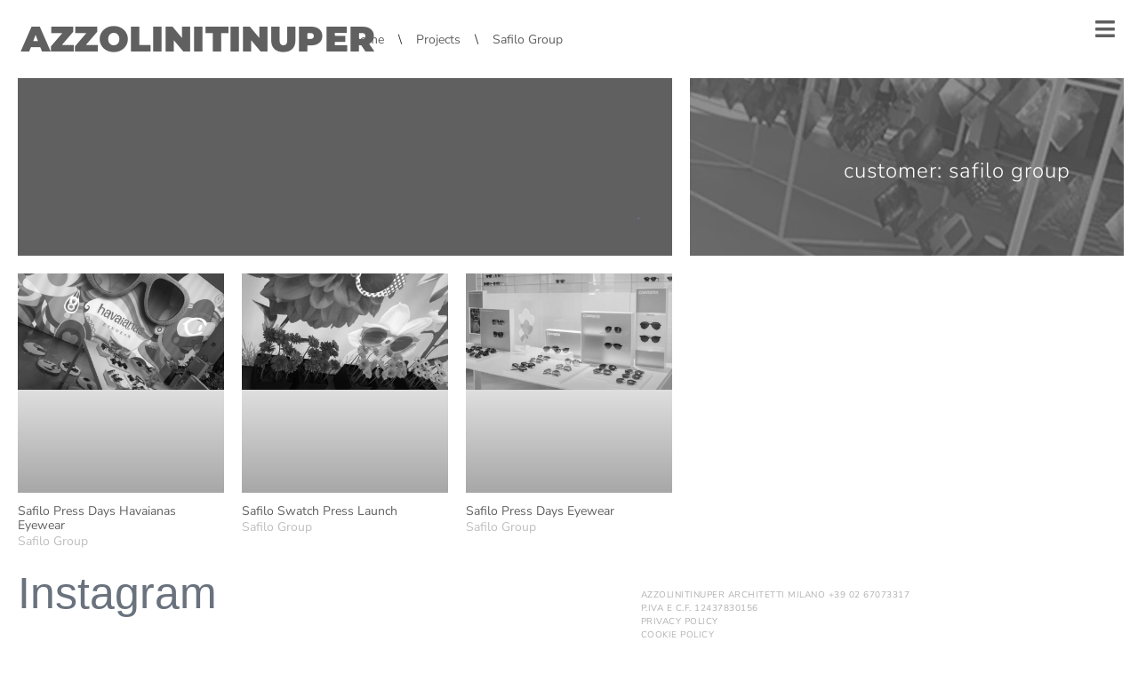

--- FILE ---
content_type: text/html; charset=UTF-8
request_url: https://www.azzolinitinuper.it/customer/safilo-group/
body_size: 26970
content:
<!-- This page is cached by the Hummingbird Performance plugin v3.19.0 - https://wordpress.org/plugins/hummingbird-performance/. --><!doctype html>
<html lang="it-IT">
<head>
	<meta charset="UTF-8">
	<meta name="viewport" content="width=device-width, initial-scale=1">
	<link rel="profile" href="https://gmpg.org/xfn/11">
	<title>Safilo Group  - AzzoliniTinuper - Architetti Milano</title><style id="wphb-used-css-customer">@charset "UTF-8";img:is([sizes=auto i],[sizes^="auto," i]){contain-intrinsic-size:3000px 1500px}.wp-block-button__link{box-sizing:border-box;cursor:pointer;text-align:center;word-break:break-word;display:inline-block}.wp-block-button__link.aligncenter{text-align:center}.wp-block-button__link.alignright{text-align:right}:root :where(.wp-block-button .wp-block-button__link.is-style-outline),:root :where(.wp-block-button.is-style-outline > .wp-block-button__link){border:2px solid;padding:.667em 1.333em}:root :where(.wp-block-button .wp-block-button__link.is-style-outline:not(.has-text-color)),:root :where(.wp-block-button.is-style-outline > .wp-block-button__link:not(.has-text-color)){color:currentColor}:root :where(.wp-block-button .wp-block-button__link.is-style-outline:not(.has-background)),:root :where(.wp-block-button.is-style-outline > .wp-block-button__link:not(.has-background)){background-color:initial;background-image:none}:root :where(.wp-block-cover h1:not(.has-text-color)),:root :where(.wp-block-cover h2:not(.has-text-color)),:root :where(.wp-block-cover h3:not(.has-text-color)),:root :where(.wp-block-cover h4:not(.has-text-color)),:root :where(.wp-block-cover h5:not(.has-text-color)),:root :where(.wp-block-cover h6:not(.has-text-color)),:root :where(.wp-block-cover p:not(.has-text-color)){color:inherit}.wp-block-image a{display:inline-block}.wp-block-image img{box-sizing:border-box;vertical-align:bottom;max-width:100%;height:auto}.wp-block-image.aligncenter{text-align:center}.wp-block-image.alignfull a,.wp-block-image.alignwide a{width:100%}.wp-block-image.alignfull img,.wp-block-image.alignwide img{width:100%;height:auto}.wp-block-image .aligncenter,.wp-block-image .alignleft,.wp-block-image .alignright,.wp-block-image.aligncenter,.wp-block-image.alignleft,.wp-block-image.alignright{display:table}.wp-block-image .aligncenter>figcaption,.wp-block-image .alignleft>figcaption,.wp-block-image .alignright>figcaption,.wp-block-image.aligncenter>figcaption,.wp-block-image.alignleft>figcaption,.wp-block-image.alignright>figcaption{caption-side:bottom;display:table-caption}.wp-block-image .alignleft{float:left;margin:.5em 1em .5em 0}.wp-block-image .alignright{float:right;margin:.5em 0 .5em 1em}.wp-block-image .aligncenter{margin-left:auto;margin-right:auto}.wp-block-image :where(figcaption){margin-top:.5em;margin-bottom:1em}:root :where(.wp-block-image.is-style-rounded img,.wp-block-image .is-style-rounded img){border-radius:9999px}.wp-block-image figure{margin:0}@keyframes turn-off-visibility{0%{opacity:1;visibility:visible}99%{opacity:0;visibility:visible}to{opacity:0;visibility:hidden}}@keyframes lightbox-zoom-out{0%{visibility:visible;transform:translate(-50%,-50%) scale(1)}99%{visibility:visible}to{transform:translate(calc((-100vw + var(--wp--lightbox-scrollbar-width))/ 2 + var(--wp--lightbox-initial-left-position)),calc(-50vh + var(--wp--lightbox-initial-top-position))) scale(var(--wp--lightbox-scale));visibility:hidden}}:root :where(.wp-block-latest-posts.is-grid){padding:0}:root :where(.wp-block-latest-posts.wp-block-latest-posts__list){padding-left:0}ul{box-sizing:border-box}:root :where(.wp-block-list.has-background){padding:1.25em 2.375em}:root :where(p.has-background){padding:1.25em 2.375em}:where(p.has-text-color:not(.has-link-color)) a{color:inherit}.wp-block-pullquote{box-sizing:border-box;overflow-wrap:break-word;text-align:center;margin:0 0 1em;padding:4em 0}.wp-block-pullquote p{color:inherit}.wp-block-pullquote p{margin-top:0}.wp-block-pullquote p:last-child{margin-bottom:0}.wp-block-pullquote.alignleft,.wp-block-pullquote.alignright{max-width:420px}.wp-block-pullquote footer{position:relative}:root :where(.wp-block-separator.is-style-dots){text-align:center;height:auto;line-height:1}:root :where(.wp-block-separator.is-style-dots):before{color:currentColor;content:"···";letter-spacing:2em;padding-left:2em;font-family:serif;font-size:1.5em}:root :where(.wp-block-site-logo.is-style-rounded){border-radius:9999px}:root :where(.wp-block-social-links .wp-social-link a){padding:.25em}:root :where(.wp-block-social-links.is-style-logos-only .wp-social-link a){padding:0}:root :where(.wp-block-social-links.is-style-pill-shape .wp-social-link a){padding-left:.66667em;padding-right:.66667em}:root :where(.wp-block-tag-cloud.is-style-outline){flex-wrap:wrap;gap:1ch;display:flex}:root :where(.wp-block-tag-cloud.is-style-outline a){border:1px solid;margin-right:0;padding:1ch 2ch;font-size:unset!important;text-decoration:none!important}:root :where(.wp-block-table-of-contents){box-sizing:border-box}.wp-element-button{cursor:pointer}:root{}:root .has-midnight-gradient-background{background:linear-gradient(135deg,#020381,#2874fc)}.aligncenter{clear:both}.screen-reader-text{clip:rect(1px,1px,1px,1px);clip-path:inset(50%);border:0;width:1px;height:1px;margin:-1px;padding:0;position:absolute;overflow:hidden;word-wrap:normal!important}.screen-reader-text:focus{clip-path:none;color:#444;z-index:100000;background-color:#ddd;width:auto;height:auto;padding:15px 23px 14px;font-size:1em;line-height:normal;text-decoration:none;display:block;top:5px;left:5px;clip:auto!important}html :where(.has-border-color){border-style:solid}html :where([style*=border-top-color]){border-top-style:solid}html :where([style*=border-right-color]){border-right-style:solid}html :where([style*=border-bottom-color]){border-bottom-style:solid}html :where([style*=border-left-color]){border-left-style:solid}html :where([style*=border-width]){border-style:solid}html :where([style*=border-top-width]){border-top-style:solid}html :where([style*=border-right-width]){border-right-style:solid}html :where([style*=border-bottom-width]){border-bottom-style:solid}html :where([style*=border-left-width]){border-left-style:solid}html :where(img[class*=wp-image-]){max-width:100%;height:auto}html :where(.is-position-sticky){}@media screen and (width <= 600px){html :where(.is-position-sticky){}}ul.filebird-block-filebird-gallery{margin:auto!important;padding:0!important;width:100%}ul.filebird-block-filebird-gallery.layout-grid{display:grid;grid-gap:20px;align-items:stretch;grid-template-columns:repeat(var(--columns),1fr);justify-items:stretch}ul.filebird-block-filebird-gallery.layout-grid li img{border:1px solid #ccc;box-shadow:2px 2px 6px 0 rgba(0,0,0,.3);height:100%;max-width:100%;-o-object-fit:cover;object-fit:cover;width:100%}ul.filebird-block-filebird-gallery.layout-masonry{-moz-column-count:var(--columns);-moz-column-gap:var(--space);column-gap:var(--space);-moz-column-width:var(--min-width);columns:var(--min-width) var(--columns);display:block;overflow:auto}ul.filebird-block-filebird-gallery.layout-masonry li{margin-bottom:var(--space)}ul.filebird-block-filebird-gallery li{list-style:none}ul.filebird-block-filebird-gallery li figure{height:100%;margin:0;padding:0;position:relative;width:100%}ul.filebird-block-filebird-gallery li figure figcaption{background:linear-gradient(0deg,rgba(0,0,0,.7),rgba(0,0,0,.3) 70%,transparent);bottom:0;box-sizing:border-box;color:#fff;font-size:.8em;margin:0;max-height:100%;overflow:auto;padding:3em .77em .7em;position:absolute;text-align:center;width:100%;z-index:2}ul.filebird-block-filebird-gallery li figure figcaption a{color:inherit}:root{--wp--preset--color--black:#000000;--wp--preset--color--cyan-bluish-gray:#abb8c3;--wp--preset--color--white:#ffffff;--wp--preset--color--pale-pink:#f78da7;--wp--preset--color--vivid-red:#cf2e2e;--wp--preset--color--luminous-vivid-orange:#ff6900;--wp--preset--color--luminous-vivid-amber:#fcb900;--wp--preset--color--light-green-cyan:#7bdcb5;--wp--preset--color--vivid-green-cyan:#00d084;--wp--preset--color--pale-cyan-blue:#8ed1fc;--wp--preset--color--vivid-cyan-blue:#0693e3;--wp--preset--color--vivid-purple:#9b51e0;--wp--preset--gradient--vivid-cyan-blue-to-vivid-purple:linear-gradient(135deg,rgba(6,147,227,1) 0%,rgb(155,81,224) 100%);--wp--preset--gradient--light-green-cyan-to-vivid-green-cyan:linear-gradient(135deg,rgb(122,220,180) 0%,rgb(0,208,130) 100%);--wp--preset--gradient--luminous-vivid-amber-to-luminous-vivid-orange:linear-gradient(135deg,rgba(252,185,0,1) 0%,rgba(255,105,0,1) 100%);--wp--preset--gradient--luminous-vivid-orange-to-vivid-red:linear-gradient(135deg,rgba(255,105,0,1) 0%,rgb(207,46,46) 100%);--wp--preset--gradient--very-light-gray-to-cyan-bluish-gray:linear-gradient(135deg,rgb(238,238,238) 0%,rgb(169,184,195) 100%);--wp--preset--gradient--cool-to-warm-spectrum:linear-gradient(135deg,rgb(74,234,220) 0%,rgb(151,120,209) 20%,rgb(207,42,186) 40%,rgb(238,44,130) 60%,rgb(251,105,98) 80%,rgb(254,248,76) 100%);--wp--preset--gradient--blush-light-purple:linear-gradient(135deg,rgb(255,206,236) 0%,rgb(152,150,240) 100%);--wp--preset--gradient--blush-bordeaux:linear-gradient(135deg,rgb(254,205,165) 0%,rgb(254,45,45) 50%,rgb(107,0,62) 100%);--wp--preset--gradient--luminous-dusk:linear-gradient(135deg,rgb(255,203,112) 0%,rgb(199,81,192) 50%,rgb(65,88,208) 100%);--wp--preset--gradient--pale-ocean:linear-gradient(135deg,rgb(255,245,203) 0%,rgb(182,227,212) 50%,rgb(51,167,181) 100%);--wp--preset--gradient--electric-grass:linear-gradient(135deg,rgb(202,248,128) 0%,rgb(113,206,126) 100%);--wp--preset--gradient--midnight:linear-gradient(135deg,rgb(2,3,129) 0%,rgb(40,116,252) 100%);--wp--preset--font-size--small:13px;--wp--preset--font-size--medium:20px;--wp--preset--font-size--large:36px;--wp--preset--font-size--x-large:42px}:root{--wp--style--global--content-size:800px;--wp--style--global--wide-size:1200px}.wp-site-blocks>.alignleft{float:left;margin-right:2em}.wp-site-blocks>.alignright{float:right;margin-left:2em}.wp-site-blocks>.aligncenter{justify-content:center;margin-left:auto;margin-right:auto}:where(.wp-site-blocks)>*{margin-block-start:24px;margin-block-end:0}:root{--wp--style--block-gap:24px}:root :where(.is-layout-flow)>:first-child{margin-block-start:0}:root :where(.is-layout-flow)>:last-child{margin-block-end:0}:root :where(.is-layout-flow)>*{margin-block-start:24px;margin-block-end:0}:root :where(.is-layout-constrained)>:first-child{margin-block-start:0}:root :where(.is-layout-constrained)>:last-child{margin-block-end:0}:root :where(.is-layout-constrained)>*{margin-block-start:24px;margin-block-end:0}:root :where(.is-layout-flex){gap:24px}:root :where(.is-layout-grid){gap:24px}.is-layout-flow>.alignleft{float:left;margin-inline-start:0;margin-inline-end:2em}.is-layout-flow>.alignright{float:right;margin-inline-start:2em;margin-inline-end:0}.is-layout-flow>.aligncenter{margin-left:auto!important;margin-right:auto!important}.is-layout-constrained>.alignleft{float:left;margin-inline-start:0;margin-inline-end:2em}.is-layout-constrained>.alignright{float:right;margin-inline-start:2em;margin-inline-end:0}.is-layout-constrained>.aligncenter{margin-left:auto!important;margin-right:auto!important}.is-layout-constrained>:where(:not(.alignleft):not(.alignright):not(.alignfull)){max-width:var(--wp--style--global--content-size);margin-left:auto!important;margin-right:auto!important}.is-layout-constrained>.alignwide{max-width:var(--wp--style--global--wide-size)}body .is-layout-flex{display:flex}.is-layout-flex{flex-wrap:wrap;align-items:center}.is-layout-flex>:is(*,div){margin:0}body .is-layout-grid{display:grid}.is-layout-grid>:is(*,div){margin:0}body{padding-top:0;padding-right:0;padding-bottom:0;padding-left:0}a:where(:not(.wp-element-button)){text-decoration:underline}:root :where(.wp-element-button,.wp-block-button__link){background-color:#32373c;border-width:0;color:#fff;font-family:inherit;font-size:inherit;line-height:inherit;padding:calc(.667em + 2px) calc(1.333em + 2px);text-decoration:none}.has-black-color{color:var(--wp--preset--color--black)!important}.has-cyan-bluish-gray-color{color:var(--wp--preset--color--cyan-bluish-gray)!important}.has-white-color{color:var(--wp--preset--color--white)!important}.has-pale-pink-color{color:var(--wp--preset--color--pale-pink)!important}.has-vivid-red-color{color:var(--wp--preset--color--vivid-red)!important}.has-luminous-vivid-orange-color{color:var(--wp--preset--color--luminous-vivid-orange)!important}.has-luminous-vivid-amber-color{color:var(--wp--preset--color--luminous-vivid-amber)!important}.has-light-green-cyan-color{color:var(--wp--preset--color--light-green-cyan)!important}.has-vivid-green-cyan-color{color:var(--wp--preset--color--vivid-green-cyan)!important}.has-pale-cyan-blue-color{color:var(--wp--preset--color--pale-cyan-blue)!important}.has-vivid-cyan-blue-color{color:var(--wp--preset--color--vivid-cyan-blue)!important}.has-vivid-purple-color{color:var(--wp--preset--color--vivid-purple)!important}.has-black-background-color{background-color:var(--wp--preset--color--black)!important}.has-cyan-bluish-gray-background-color{background-color:var(--wp--preset--color--cyan-bluish-gray)!important}.has-white-background-color{background-color:var(--wp--preset--color--white)!important}.has-pale-pink-background-color{background-color:var(--wp--preset--color--pale-pink)!important}.has-vivid-red-background-color{background-color:var(--wp--preset--color--vivid-red)!important}.has-luminous-vivid-orange-background-color{background-color:var(--wp--preset--color--luminous-vivid-orange)!important}.has-luminous-vivid-amber-background-color{background-color:var(--wp--preset--color--luminous-vivid-amber)!important}.has-light-green-cyan-background-color{background-color:var(--wp--preset--color--light-green-cyan)!important}.has-vivid-green-cyan-background-color{background-color:var(--wp--preset--color--vivid-green-cyan)!important}.has-pale-cyan-blue-background-color{background-color:var(--wp--preset--color--pale-cyan-blue)!important}.has-vivid-cyan-blue-background-color{background-color:var(--wp--preset--color--vivid-cyan-blue)!important}.has-vivid-purple-background-color{background-color:var(--wp--preset--color--vivid-purple)!important}.has-black-border-color{border-color:var(--wp--preset--color--black)!important}.has-cyan-bluish-gray-border-color{border-color:var(--wp--preset--color--cyan-bluish-gray)!important}.has-white-border-color{border-color:var(--wp--preset--color--white)!important}.has-pale-pink-border-color{border-color:var(--wp--preset--color--pale-pink)!important}.has-vivid-red-border-color{border-color:var(--wp--preset--color--vivid-red)!important}.has-luminous-vivid-orange-border-color{border-color:var(--wp--preset--color--luminous-vivid-orange)!important}.has-luminous-vivid-amber-border-color{border-color:var(--wp--preset--color--luminous-vivid-amber)!important}.has-light-green-cyan-border-color{border-color:var(--wp--preset--color--light-green-cyan)!important}.has-vivid-green-cyan-border-color{border-color:var(--wp--preset--color--vivid-green-cyan)!important}.has-pale-cyan-blue-border-color{border-color:var(--wp--preset--color--pale-cyan-blue)!important}.has-vivid-cyan-blue-border-color{border-color:var(--wp--preset--color--vivid-cyan-blue)!important}.has-vivid-purple-border-color{border-color:var(--wp--preset--color--vivid-purple)!important}.has-vivid-cyan-blue-to-vivid-purple-gradient-background{background:var(--wp--preset--gradient--vivid-cyan-blue-to-vivid-purple)!important}.has-light-green-cyan-to-vivid-green-cyan-gradient-background{background:var(--wp--preset--gradient--light-green-cyan-to-vivid-green-cyan)!important}.has-luminous-vivid-amber-to-luminous-vivid-orange-gradient-background{background:var(--wp--preset--gradient--luminous-vivid-amber-to-luminous-vivid-orange)!important}.has-luminous-vivid-orange-to-vivid-red-gradient-background{background:var(--wp--preset--gradient--luminous-vivid-orange-to-vivid-red)!important}.has-very-light-gray-to-cyan-bluish-gray-gradient-background{background:var(--wp--preset--gradient--very-light-gray-to-cyan-bluish-gray)!important}.has-cool-to-warm-spectrum-gradient-background{background:var(--wp--preset--gradient--cool-to-warm-spectrum)!important}.has-blush-light-purple-gradient-background{background:var(--wp--preset--gradient--blush-light-purple)!important}.has-blush-bordeaux-gradient-background{background:var(--wp--preset--gradient--blush-bordeaux)!important}.has-luminous-dusk-gradient-background{background:var(--wp--preset--gradient--luminous-dusk)!important}.has-pale-ocean-gradient-background{background:var(--wp--preset--gradient--pale-ocean)!important}.has-electric-grass-gradient-background{background:var(--wp--preset--gradient--electric-grass)!important}.has-midnight-gradient-background{background:var(--wp--preset--gradient--midnight)!important}.has-small-font-size{font-size:var(--wp--preset--font-size--small)!important}.has-medium-font-size{font-size:var(--wp--preset--font-size--medium)!important}.has-large-font-size{font-size:var(--wp--preset--font-size--large)!important}.has-x-large-font-size{font-size:var(--wp--preset--font-size--x-large)!important}:root :where(.wp-block-pullquote){font-size:1.5em;line-height:1.6}html{line-height:1.15;-webkit-text-size-adjust:100%}*,:after,:before{box-sizing:border-box}body{margin:0;font-family:-apple-system,BlinkMacSystemFont,Segoe UI,Roboto,Helvetica Neue,Arial,Noto Sans,sans-serif,Apple Color Emoji,Segoe UI Emoji,Segoe UI Symbol,Noto Color Emoji;font-size:1rem;font-weight:400;line-height:1.5;color:#333;background-color:#fff;-webkit-font-smoothing:antialiased;-moz-osx-font-smoothing:grayscale}h3{margin-block-start:.5rem;margin-block-end:1rem;font-family:inherit;font-weight:500;line-height:1.2;color:inherit}h3{font-size:1.75rem}p{margin-block-start:0;margin-block-end:.9rem}a{background-color:transparent;text-decoration:none;color:#c36}a:active,a:hover{color:#336}a:not([href]):not([tabindex]),a:not([href]):not([tabindex]):focus,a:not([href]):not([tabindex]):hover{color:inherit;text-decoration:none}a:not([href]):not([tabindex]):focus{outline:0}img{border-style:none;height:auto;max-width:100%}summary{display:list-item}figcaption{font-size:16px;color:#333;line-height:1.4;font-style:italic;font-weight:400}@media print{*,:after,:before{background:0 0!important;color:#000!important;box-shadow:none!important;text-shadow:none!important}a,a:visited{text-decoration:underline}a[href]:after{content:" (" attr(href) ")"}img{-moz-column-break-inside:avoid;break-inside:avoid}h3,p{orphans:3;widows:3}h3{-moz-column-break-after:avoid;break-after:avoid}}label{display:inline-block;line-height:1;vertical-align:middle}[type=search]{-webkit-appearance:textfield;outline-offset:-2px}[type=search]::-webkit-search-decoration{-webkit-appearance:none}::-webkit-file-upload-button{-webkit-appearance:button;font:inherit}li,ul{margin-block-start:0;margin-block-end:0;border:0;outline:0;font-size:100%;vertical-align:baseline;background:0 0}.alignright{float:right;margin-left:1rem}.alignleft{float:left;margin-right:1rem}.aligncenter{clear:both;display:block;margin-inline:auto}.alignwide{margin-inline:-80px}.alignfull{margin-inline:calc(50% - 50vw);max-width:100vw}.alignfull,.alignfull img{width:100vw}.screen-reader-text{clip:rect(1px,1px,1px,1px);height:1px;overflow:hidden;position:absolute!important;width:1px;word-wrap:normal!important}.screen-reader-text:focus{background-color:#eee;clip:auto!important;clip-path:none;color:#333;display:block;font-size:1rem;height:auto;left:5px;line-height:normal;padding:12px 24px;text-decoration:none;top:5px;width:auto;z-index:100000}/*! elementor - v3.27.0 - 13-03-2025 */.screen-reader-text,.screen-reader-text span{height:1px;margin:-1px;overflow:hidden;padding:0;position:absolute;top:-10000em;width:1px;clip:rect(0,0,0,0);border:0}.elementor *,.elementor :after,.elementor :before{box-sizing:border-box}.elementor a{box-shadow:none;text-decoration:none}.elementor img{border:none;border-radius:0;box-shadow:none;height:auto;max-width:100%}.elementor .elementor-widget:not(.elementor-widget-text-editor):not(.elementor-widget-theme-post-content) figure{margin:0}.elementor object,.elementor video{border:none;line-height:1;margin:0;max-width:100%;width:100%}.elementor-widget-wrap>.elementor-element.elementor-absolute{position:absolute}@media (max-width:767px){.elementor-widget-wrap .elementor-element.elementor-widget-mobile__width-initial{max-width:100%}}.elementor-element{--flex-direction:initial;--flex-wrap:initial;--justify-content:initial;--align-items:initial;--align-content:initial;--flex-basis:initial;--flex-grow:initial;--flex-shrink:initial;--order:initial;--align-self:initial;align-self:var(--align-self);flex-basis:var(--flex-basis);flex-grow:var(--flex-grow);flex-shrink:var(--flex-shrink);order:var(--order)}.elementor-element.elementor-absolute{z-index:1}.elementor-element:where(.e-con-full,.elementor-widget){align-content:var(--align-content);align-items:var(--align-items);flex-direction:var(--flex-direction);flex-wrap:var(--flex-wrap);gap:var(--row-gap) var(--column-gap);justify-content:var(--justify-content)}:root{}.elementor-section{position:relative}.elementor-section .elementor-container{display:flex;margin-left:auto;margin-right:auto;position:relative}@media (max-width:1024px){.elementor-section .elementor-container{flex-wrap:wrap}}.elementor-widget-wrap{align-content:flex-start;flex-wrap:wrap;position:relative;width:100%}.elementor:not(.elementor-bc-flex-widget) .elementor-widget-wrap{display:flex}.elementor-widget-wrap>.elementor-element{width:100%}.elementor-widget{position:relative}.elementor-widget:not(:last-child){margin-bottom:var(--kit-widget-spacing,20px)}.elementor-widget:not(:last-child).elementor-absolute{margin-bottom:0}.elementor-column{display:flex;min-height:1px;position:relative}.elementor-column-gap-default>.elementor-column>.elementor-element-populated{padding:10px}@media (min-width:768px){.elementor-column.elementor-col-33{width:33.333%}.elementor-column.elementor-col-50{width:50%}.elementor-column.elementor-col-100{width:100%}}@media (max-width:767px){.elementor-reverse-mobile>.elementor-container>:first-child{order:10}.elementor-reverse-mobile>.elementor-container>:nth-child(2){order:9}.elementor-reverse-mobile>.elementor-container>:nth-child(3){order:8}.elementor-reverse-mobile>.elementor-container>:nth-child(4){order:7}.elementor-reverse-mobile>.elementor-container>:nth-child(5){order:6}.elementor-reverse-mobile>.elementor-container>:nth-child(6){order:5}.elementor-reverse-mobile>.elementor-container>:nth-child(7){order:4}.elementor-reverse-mobile>.elementor-container>:nth-child(8){order:3}.elementor-reverse-mobile>.elementor-container>:nth-child(9){order:2}.elementor-reverse-mobile>.elementor-container>:nth-child(10){order:1}.elementor-column{width:100%}}.elementor-grid{display:grid;grid-column-gap:var(--grid-column-gap);grid-row-gap:var(--grid-row-gap)}.elementor-grid .elementor-grid-item{min-width:0}.elementor-grid-5 .elementor-grid{grid-template-columns:repeat(5,1fr)}@media (max-width:1024px){.elementor-grid-tablet-2 .elementor-grid{grid-template-columns:repeat(2,1fr)}}@media (max-width:767px){.elementor-grid-mobile-1 .elementor-grid{grid-template-columns:repeat(1,1fr)}}@media (prefers-reduced-motion:no-preference){html{scroll-behavior:smooth}}.elementor-element .elementor-widget-container,.elementor-element:not(:has(.elementor-widget-container)){transition:background .3s,border .3s,border-radius .3s,box-shadow .3s,transform var(--e-transform-transition-duration,.4s)}.elementor-heading-title{line-height:1;margin:0;padding:0}.elementor-icon{color:#69727d;display:inline-block;font-size:50px;line-height:1;text-align:center;transition:all .3s}.elementor-icon:hover{color:#69727d}.elementor-icon i{display:block;height:1em;position:relative;width:1em}.elementor-icon i:before{left:50%;position:absolute;transform:translateX(-50%)}.elementor-post__thumbnail__link{transition:none}@media (max-width:767px){.elementor .elementor-hidden-phone{display:none}}/*! elementor - v3.27.0 - 13-03-2025 */.elementor-widget-heading .elementor-heading-title[class*=elementor-size-]>a{color:inherit;font-size:inherit;line-height:inherit}.elementor-animation-shrink{transition-duration:.3s;transition-property:transform}.elementor-animation-shrink:active,.elementor-animation-shrink:focus,.elementor-animation-shrink:hover{transform:scale(.9)}/*! elementor - v3.27.0 - 13-03-2025 *//*! elementor-pro - v3.27.0 - 13-03-2025 */.elementor-widget-call-to-action .elementor-widget-container,.elementor-widget-call-to-action:not(:has(.elementor-widget-container)){overflow:hidden}.elementor-cta{display:flex;overflow:hidden;position:relative;transition:.5s}.elementor-cta--skin-cover .elementor-cta{display:block}.elementor-cta--skin-cover .elementor-cta__bg-wrapper{bottom:0;left:0;position:absolute;right:0;top:0;transition:all .4s;width:100%}.elementor-cta--skin-cover .elementor-cta__content{min-height:280px}.elementor-cta--skin-cover .elementor-cta__content-item,.elementor-cta--skin-cover .elementor-cta__content-item .elementor-icon{border-color:#fff;color:#fff}.elementor-cta__bg,.elementor-cta__bg-overlay{bottom:0;left:0;position:absolute;right:0;top:0;transition:all .4s}.elementor-cta__bg-wrapper{overflow:hidden;z-index:1}.elementor-cta__bg{background-position:50%;background-size:cover;z-index:1}.elementor-cta__bg-overlay{z-index:2}.elementor-cta__title{font-size:23px}.elementor-cta__content{align-content:center;align-items:center;display:flex;flex-wrap:wrap;overflow:hidden;padding:35px;width:100%;z-index:1}.elementor-cta__content,.elementor-cta__content-item{color:#fff;position:relative;transition:.5s}.elementor-cta__content-item{margin:0;width:100%}.elementor-cta__content-item:not(:last-child){margin-bottom:15px}.elementor-cta__content-item .elementor-icon{color:#fff}.elementor-cta--valign-middle .elementor-cta__content{align-content:center;align-items:center}.elementor-cta--valign-bottom .elementor-cta__content{align-content:flex-end;align-items:flex-end}.elementor-cta:hover .elementor-cta__bg-overlay{background-color:rgba(0,0,0,.3)}@media (max-width:1024px){.elementor-cta{cursor:pointer}}.elementor-bg-transform .elementor-bg{will-change:transform}.elementor-bg-transform-zoom-in:hover .elementor-bg{transform:scale(1.2)}.elementor-animated-content{}.elementor-animated-content:focus .elementor-animated-item--move-left,.elementor-animated-content:hover .elementor-animated-item--move-left{transform:translateX(-30px)}.elementor-animated-content [class^=elementor-animated-item]{will-change:transform,opacity}/*! elementor-pro - v3.27.0 - 13-03-2025 */.elementor-widget-archive-posts:after{display:none}.elementor-post__thumbnail__link{transition:none}.elementor-posts-container:not(.elementor-posts-masonry){align-items:stretch}.elementor-posts-container .elementor-post{margin:0;padding:0}.elementor-posts-container .elementor-post__excerpt{flex-grow:var(--read-more-alignment,0)}.elementor-posts-container .elementor-post__thumbnail{overflow:hidden}.elementor-posts-container .elementor-post__thumbnail img{display:block;max-height:none;max-width:none;transition:filter .3s;width:100%}.elementor-posts-container .elementor-post__thumbnail__link{display:block;position:relative;width:100%}.elementor-posts .elementor-post{flex-direction:column;transition-duration:.25s;transition-property:background,border,box-shadow}.elementor-posts .elementor-post__title{font-size:18px;margin:0}.elementor-posts .elementor-post__excerpt{margin-bottom:10px}.elementor-posts .elementor-post__excerpt p{color:#777;font-size:14px;line-height:1.5em;margin:0}.elementor-posts .elementor-post__text{display:var(--item-display,block);flex-direction:column;flex-grow:1}.elementor-posts .elementor-post__thumbnail{position:relative}.elementor-posts--thumbnail-top .elementor-post__thumbnail__link{margin-bottom:20px}.elementor-posts--thumbnail-top .elementor-post__text{width:100%}.elementor-posts .elementor-post{display:flex}.elementor-posts .elementor-post__card{background-color:#fff;border:0 solid #69727d;border-radius:3px;display:flex;flex-direction:column;min-height:100%;overflow:hidden;position:relative;transition:all .25s;width:100%}.elementor-posts .elementor-post__card .elementor-post__thumbnail{position:relative;transform-style:preserve-3d;-webkit-transform-style:preserve-3d}.elementor-posts .elementor-post__card .elementor-post__thumbnail img{width:calc(100% + 1px)}.elementor-posts .elementor-post__card .elementor-post__text{margin-bottom:0;margin-top:20px;padding:0 30px}.elementor-posts .elementor-post__card .elementor-post__title{font-size:21px}.elementor-posts .elementor-post__card .elementor-post__excerpt{line-height:1.7}.elementor-posts .elementor-post__card .elementor-post__excerpt,.elementor-posts .elementor-post__card .elementor-post__title{margin-bottom:25px}.elementor-posts__hover-gradient .elementor-post__card .elementor-post__thumbnail__link:after{background-image:linear-gradient(0deg,rgba(0,0,0,.35),transparent 75%);background-repeat:no-repeat;bottom:0;content:"";display:block;height:100%;opacity:1;position:absolute;transition:all .3s ease-out;width:100%}.elementor-posts__hover-gradient .elementor-post__card:hover .elementor-post__thumbnail__link:after{opacity:.5}/*! elementor-icons - v5.35.0 - 09-12-2024 */@font-face{font-display: swap;font-family:eicons;src:url("https://www.azzolinitinuper.it/wp-content/plugins/elementor/assets/lib/eicons/fonts/eicons.eot?5.35.0");src:url("https://www.azzolinitinuper.it/wp-content/plugins/elementor/assets/lib/eicons/fonts/eicons.eot?5.35.0#iefix") format("embedded-opentype"),url("https://www.azzolinitinuper.it/wp-content/plugins/elementor/assets/lib/eicons/fonts/eicons.woff2?5.35.0") format("woff2"),url("https://www.azzolinitinuper.it/wp-content/plugins/elementor/assets/lib/eicons/fonts/eicons.woff?5.35.0") format("woff"),url("https://www.azzolinitinuper.it/wp-content/plugins/elementor/assets/lib/eicons/fonts/eicons.ttf?5.35.0") format("truetype"),url("https://www.azzolinitinuper.it/wp-content/plugins/elementor/assets/lib/eicons/fonts/eicons.svg?5.35.0#eicon") format("svg");font-weight:400;font-style:normal}[class^=eicon]{font-family:eicons;font-size:inherit;font-variant:normal;text-rendering:auto;-webkit-font-smoothing:antialiased;-moz-osx-font-smoothing:grayscale;font-style:normal;font-weight:400;line-height:1;display:inline-block}.elementor-kit-1723{--e-global-color-primary:#6EC1E4;--e-global-color-secondary:#54595F;--e-global-color-text:#7A7A7A;--e-global-color-accent:#61CE70}.elementor-kit-1723 a:hover{color:#000}.ee-breadcrumbs{list-style:none;margin:0;display:-ms-flexbox;display:flex;-ms-flex-align:start;align-items:flex-start;padding:0}.ee-breadcrumbs>li,.ee-breadcrumbs>li>a{display:inline-block;zoom:1}.ee-breadcrumbs-align-left .ee-breadcrumbs{-ms-flex-pack:start;justify-content:flex-start}.ee-breadcrumbs-align-left .ee-breadcrumbs>li{-ms-flex-positive:0;flex-grow:0}.ee-breadcrumbs{margin-left:-12px}.ee-breadcrumbs>li{margin-left:12px}body,html{box-sizing:border-box}@keyframes pulse-grow{0%{transform:scale(1);opacity:1}100%{transform:scale(1.5);opacity:0}}.ee-breadcrumbs__separator:last-child{display:none}@keyframes cd-bounce-even{0%{opacity:0;transform:translateX(-100px)}60%{opacity:1;transform:translateX(10px)}100%{transform:translateX(0)}}@keyframes cd-bounce-odd{0%{opacity:0;transform:translateX(100px)}60%{opacity:1;transform:translateX(-10px)}100%{transform:translateX(0)}}.ee-breadcrumbs{-ms-flex-align:center;align-items:center;-ms-flex-wrap:wrap;flex-wrap:wrap}.ee-breadcrumbs__item,.ee-breadcrumbs__separator{cursor:default;vertical-align:middle}.ee-breadcrumbs__separator{display:-ms-flexbox;display:flex;-ms-flex-item-align:center;align-self:center}body.ee-offcanvas{margin:0}.ee-popup{display:block}.ee-popup{height:0}.elementor-408 .elementor-element.elementor-element-5fe2db8{border-radius:0 0 0 0}.elementor-408 .elementor-element.elementor-element-5fe2db8{padding:0}.elementor-408 .elementor-element.elementor-element-6eafa223:not(.elementor-motion-effects-element-type-background)>.elementor-widget-wrap{background-color:#fff}.elementor-408 .elementor-element.elementor-element-6eafa223>.elementor-element-populated{transition:background .3s,border .3s,border-radius .3s,box-shadow .3s}.elementor-widget-heading .elementor-heading-title{color:var(--e-global-color-primary)}.elementor-408 .elementor-element.elementor-element-35c19931>.elementor-widget-container{margin:14px 14px 14px 14px}.elementor-408 .elementor-element.elementor-element-35c19931{text-align:left}.elementor-408 .elementor-element.elementor-element-35c19931 .elementor-heading-title{font-family:Montserrat,Sans-serif;font-size:40px;font-weight:900;text-transform:uppercase;letter-spacing:.2px;-webkit-text-stroke-color:#000;stroke:#000;color:#606060}.elementor-widget-ee-breadcrumbs .ee-breadcrumbs__item{color:var(--e-global-color-accent)}.elementor-widget-ee-breadcrumbs .ee-breadcrumbs__item a{color:var(--e-global-color-accent)}.elementor-widget-ee-breadcrumbs .ee-breadcrumbs__item--current{color:var(--e-global-color-text)}.elementor-408 .elementor-element.elementor-element-ab0281a>.elementor-widget-container{margin:22px 0 0 0}.elementor-408 .elementor-element.elementor-element-ab0281a .ee-breadcrumbs{text-align:left;margin-left:-12px}.elementor-408 .elementor-element.elementor-element-ab0281a .ee-breadcrumbs__item{margin-left:12px;color:#606060}.elementor-408 .elementor-element.elementor-element-ab0281a .ee-breadcrumbs__separator{margin-left:12px;padding:0 4px 0 4px;font-family:"Nunito Sans",Sans-serif;font-size:14px}.elementor-408 .elementor-element.elementor-element-ab0281a .ee-breadcrumbs__text{font-family:"Nunito Sans",Sans-serif;font-size:14px;font-weight:400;text-transform:capitalize}.elementor-408 .elementor-element.elementor-element-ab0281a .ee-breadcrumbs__item a{color:#606060}.elementor-widget-icon.elementor-view-default .elementor-icon{color:var(--e-global-color-primary);border-color:var(--e-global-color-primary)}.elementor-408 .elementor-element.elementor-element-15119fe>.elementor-widget-container{padding:20px 20px 20px 20px}body:not(.rtl) .elementor-408 .elementor-element.elementor-element-15119fe{left:0}.elementor-408 .elementor-element.elementor-element-15119fe{top:0}.elementor-408 .elementor-element.elementor-element-15119fe .elementor-icon-wrapper{text-align:right}.elementor-408 .elementor-element.elementor-element-15119fe.elementor-view-default .elementor-icon{color:#606060;border-color:#606060}.elementor-408 .elementor-element.elementor-element-15119fe .elementor-icon{font-size:25px}.elementor-location-footer:before,.elementor-location-header:before{content:"";display:table;clear:both}@media(max-width:767px){.elementor-408 .elementor-element.elementor-element-6eafa223{width:100%}.elementor-408 .elementor-element.elementor-element-6eafa223>.elementor-widget-wrap>.elementor-widget:not(.elementor-widget__width-auto):not(.elementor-widget__width-initial):not(:last-child):not(.elementor-absolute){margin-bottom:0}.elementor-408 .elementor-element.elementor-element-35c19931{width:var(--container-widget-width,100%);max-width:100%;--container-widget-width:100%;text-align:center}.elementor-408 .elementor-element.elementor-element-35c19931>.elementor-widget-container{margin:0;padding:10px 10px 0 10px}.elementor-408 .elementor-element.elementor-element-35c19931 .elementor-heading-title{font-size:32px;-webkit-text-stroke-width:0px;stroke-width:0}.elementor-408 .elementor-element.elementor-element-ba1ae7a{width:100%}.elementor-408 .elementor-element.elementor-element-ba1ae7a>.elementor-widget-wrap>.elementor-widget:not(.elementor-widget__width-auto):not(.elementor-widget__width-initial):not(:last-child):not(.elementor-absolute){margin-bottom:0}.elementor-408 .elementor-element.elementor-element-ba1ae7a>.elementor-element-populated{margin:-22px -22px -22px -22px}.elementor-408 .elementor-element.elementor-element-15119fe{width:100%;max-width:100%;top:9px}.elementor-408 .elementor-element.elementor-element-15119fe>.elementor-widget-container{margin:0;padding:10px 10px 10px 10px}body:not(.rtl) .elementor-408 .elementor-element.elementor-element-15119fe{left:5.97%}.elementor-408 .elementor-element.elementor-element-15119fe .elementor-icon-wrapper{text-align:center}}@media(min-width:768px){.elementor-408 .elementor-element.elementor-element-6eafa223{width:30.025%}.elementor-408 .elementor-element.elementor-element-3b12b9a{width:62.609%}.elementor-408 .elementor-element.elementor-element-ba1ae7a{width:7.03%}}.elementor-412 .elementor-element.elementor-element-3ef7e2c8{margin-top:-7px;margin-bottom:0;padding:0 10px 0 10px}.elementor-412 .elementor-element.elementor-element-5653b665:not(.elementor-motion-effects-element-type-background)>.elementor-widget-wrap{background-color:#fff}.elementor-412 .elementor-element.elementor-element-5653b665>.elementor-element-populated{transition:background .3s,border .3s,border-radius .3s,box-shadow .3s;margin:0}.elementor-412 .elementor-element.elementor-element-867a491:not(.elementor-motion-effects-element-type-background)>.elementor-widget-wrap{background-color:#fff}.elementor-412 .elementor-element.elementor-element-867a491>.elementor-element-populated{transition:background .3s,border .3s,border-radius .3s,box-shadow .3s;margin:0}.elementor-widget-text-editor{color:var(--e-global-color-text)}.elementor-412 .elementor-element.elementor-element-5d0140b>.elementor-widget-container{margin:20px 0 10px 0}.elementor-412 .elementor-element.elementor-element-5d0140b{text-align:left;color:rgba(96,96,96,.5);font-family:"Nunito Sans",Sans-serif;font-size:10px;text-transform:uppercase;letter-spacing:.5px}.elementor-location-footer:before,.elementor-location-header:before{content:"";display:table;clear:both}@media(min-width:768px){.elementor-412 .elementor-element.elementor-element-5653b665{width:55.626%}.elementor-412 .elementor-element.elementor-element-867a491{width:44.343%}}@media(max-width:767px){.elementor-412 .elementor-element.elementor-element-3ef7e2c8{margin-top:0;margin-bottom:0;padding:0}.elementor-412 .elementor-element.elementor-element-5653b665>.elementor-element-populated{margin:0;padding:0}.elementor-412 .elementor-element.elementor-element-867a491>.elementor-element-populated{margin:0;padding:0}.elementor-412 .elementor-element.elementor-element-5d0140b>.elementor-widget-container{margin:10px 0 20px 0;padding:0 0 0 47px}.elementor-412 .elementor-element.elementor-element-5d0140b{text-align:left;font-size:9px}}a{color:rgba(96,96,96,.5)}.elementor-1973 .elementor-element.elementor-element-78992cd{margin-top:-20px;margin-bottom:0;padding:10px 10px 10px 10px}.elementor-1973 .elementor-element.elementor-element-ff9fe2e .elementor-cta .elementor-cta__bg,.elementor-1973 .elementor-element.elementor-element-ff9fe2e .elementor-cta .elementor-cta__bg-overlay{transition-duration:1.5s}.elementor-1973 .elementor-element.elementor-element-ff9fe2e .elementor-cta__content{min-height:200px;text-align:right}.elementor-1973 .elementor-element.elementor-element-ff9fe2e .elementor-cta__title{color:#6e6f8b}.elementor-1973 .elementor-element.elementor-element-ff9fe2e .elementor-cta:not(:hover) .elementor-cta__bg-overlay{background-color:#606060}.elementor-1973 .elementor-element.elementor-element-ff9fe2e .elementor-cta:hover .elementor-cta__bg-overlay{background-color:#7a7a7a}.elementor-1973 .elementor-element.elementor-element-d478ef9 .elementor-cta__content-item{transition-duration:1s}.elementor-1973 .elementor-element.elementor-element-d478ef9 .elementor-cta .elementor-cta__bg,.elementor-1973 .elementor-element.elementor-element-d478ef9 .elementor-cta .elementor-cta__bg-overlay{transition-duration:1.5s}.elementor-1973 .elementor-element.elementor-element-d478ef9>.elementor-widget-container{margin:0 -12px 0 0}.elementor-1973 .elementor-element.elementor-element-d478ef9 .elementor-cta__content{min-height:200px;text-align:right;padding:7px 60px 0 0}.elementor-1973 .elementor-element.elementor-element-d478ef9 .elementor-cta__title{font-family:"Nunito Sans",Sans-serif;font-size:24px;font-weight:300;text-transform:lowercase;letter-spacing:1px}.elementor-1973 .elementor-element.elementor-element-d478ef9 .elementor-cta:not(:hover) .elementor-cta__bg-overlay{background-color:rgba(96,96,96,.7)}.elementor-1973 .elementor-element.elementor-element-d478ef9 .elementor-cta:hover .elementor-cta__bg-overlay{background-color:rgba(122,122,122,.8)}.elementor-1973 .elementor-element.elementor-element-0db67f8{margin-top:-20px;margin-bottom:-25px;padding:0}.elementor-1973 .elementor-element.elementor-element-a34c357>.elementor-element-populated{transition:background .3s,border .3s,border-radius .3s,box-shadow .3s;margin:10px 10px 0 10px}.elementor-widget-archive-posts .elementor-post__title,.elementor-widget-archive-posts .elementor-post__title a{color:var(--e-global-color-secondary)}.elementor-1973 .elementor-element.elementor-element-d60f36f{--grid-row-gap:0px;--grid-column-gap:20px}.elementor-1973 .elementor-element.elementor-element-d60f36f>.elementor-widget-container{margin:0 0 20px 0}.elementor-1973 .elementor-element.elementor-element-d60f36f .elementor-posts-container .elementor-post__thumbnail{padding-bottom:calc(.5 * 100%)}.elementor-1973 .elementor-element.elementor-element-d60f36f:after{content:"0.5"}.elementor-1973 .elementor-element.elementor-element-d60f36f .elementor-post__thumbnail__link{width:100%}.elementor-1973 .elementor-element.elementor-element-d60f36f .elementor-post__card{border-radius:0;padding-top:0;padding-bottom:0}.elementor-1973 .elementor-element.elementor-element-d60f36f .elementor-post__text{padding:0 0;margin-top:-7px}.elementor-1973 .elementor-element.elementor-element-d60f36f .elementor-post__thumbnail img{filter:brightness( 100% ) contrast( 100% ) saturate( 0% ) blur( 0px ) hue-rotate( 0deg )}.elementor-1973 .elementor-element.elementor-element-d60f36f .elementor-post:hover .elementor-post__thumbnail img{filter:brightness( 90% ) contrast( 100% ) saturate( 100% ) blur( 0px ) hue-rotate( 0deg )}.elementor-1973 .elementor-element.elementor-element-d60f36f .elementor-post__title,.elementor-1973 .elementor-element.elementor-element-d60f36f .elementor-post__title a{color:#606060;font-family:"Nunito Sans",Sans-serif;font-size:14px;font-weight:400;text-transform:capitalize;letter-spacing:0}.elementor-1973 .elementor-element.elementor-element-d60f36f .elementor-post__title{margin-bottom:10px}.elementor-1973 .elementor-element.elementor-element-d60f36f .elementor-post__excerpt p{color:rgba(96,96,96,.4);font-family:"Nunito Sans",Sans-serif;font-size:14px;line-height:0;letter-spacing:0}@media(min-width:768px){.elementor-1973 .elementor-element.elementor-element-f053749{width:60%}.elementor-1973 .elementor-element.elementor-element-e7a141d{width:39.35%}}@media(max-width:767px){.elementor-1973 .elementor-element.elementor-element-78992cd{margin-top:1px;margin-bottom:0}.elementor-1973 .elementor-element.elementor-element-d478ef9>.elementor-widget-container{margin:0}.elementor-1973 .elementor-element.elementor-element-d478ef9 .elementor-cta__content{min-height:160px}.elementor-1973 .elementor-element.elementor-element-d60f36f .elementor-posts-container .elementor-post__thumbnail{padding-bottom:calc(.5 * 100%)}.elementor-1973 .elementor-element.elementor-element-d60f36f:after{content:"0.5"}.elementor-1973 .elementor-element.elementor-element-d60f36f .elementor-post__thumbnail__link{width:100%}}@font-face{font-display: swap;font-family:Montserrat;font-style:italic;font-weight:100;src:url(https://fonts.gstatic.com/s/montserrat/v29/JTUFjIg1_i6t8kCHKm459Wx7xQYXK0vOoz6jq6R8WXh0ow.ttf) format('truetype')}@font-face{font-display: swap;font-family:Montserrat;font-style:italic;font-weight:200;src:url(https://fonts.gstatic.com/s/montserrat/v29/JTUFjIg1_i6t8kCHKm459Wx7xQYXK0vOoz6jqyR9WXh0ow.ttf) format('truetype')}@font-face{font-display: swap;font-family:Montserrat;font-style:italic;font-weight:300;src:url(https://fonts.gstatic.com/s/montserrat/v29/JTUFjIg1_i6t8kCHKm459Wx7xQYXK0vOoz6jq_p9WXh0ow.ttf) format('truetype')}@font-face{font-display: swap;font-family:Montserrat;font-style:italic;font-weight:400;src:url(https://fonts.gstatic.com/s/montserrat/v29/JTUFjIg1_i6t8kCHKm459Wx7xQYXK0vOoz6jq6R9WXh0ow.ttf) format('truetype')}@font-face{font-display: swap;font-family:Montserrat;font-style:italic;font-weight:500;src:url(https://fonts.gstatic.com/s/montserrat/v29/JTUFjIg1_i6t8kCHKm459Wx7xQYXK0vOoz6jq5Z9WXh0ow.ttf) format('truetype')}@font-face{font-display: swap;font-family:Montserrat;font-style:italic;font-weight:600;src:url(https://fonts.gstatic.com/s/montserrat/v29/JTUFjIg1_i6t8kCHKm459Wx7xQYXK0vOoz6jq3p6WXh0ow.ttf) format('truetype')}@font-face{font-display: swap;font-family:Montserrat;font-style:italic;font-weight:700;src:url(https://fonts.gstatic.com/s/montserrat/v29/JTUFjIg1_i6t8kCHKm459Wx7xQYXK0vOoz6jq0N6WXh0ow.ttf) format('truetype')}@font-face{font-display: swap;font-family:Montserrat;font-style:italic;font-weight:800;src:url(https://fonts.gstatic.com/s/montserrat/v29/JTUFjIg1_i6t8kCHKm459Wx7xQYXK0vOoz6jqyR6WXh0ow.ttf) format('truetype')}@font-face{font-display: swap;font-family:Montserrat;font-style:italic;font-weight:900;src:url(https://fonts.gstatic.com/s/montserrat/v29/JTUFjIg1_i6t8kCHKm459Wx7xQYXK0vOoz6jqw16WXh0ow.ttf) format('truetype')}@font-face{font-display: swap;font-family:Montserrat;font-style:normal;font-weight:100;src:url(https://fonts.gstatic.com/s/montserrat/v29/JTUHjIg1_i6t8kCHKm4532VJOt5-QNFgpCtr6Xw5aX8.ttf) format('truetype')}@font-face{font-display: swap;font-family:Montserrat;font-style:normal;font-weight:200;src:url(https://fonts.gstatic.com/s/montserrat/v29/JTUHjIg1_i6t8kCHKm4532VJOt5-QNFgpCvr6Hw5aX8.ttf) format('truetype')}@font-face{font-display: swap;font-family:Montserrat;font-style:normal;font-weight:300;src:url(https://fonts.gstatic.com/s/montserrat/v29/JTUHjIg1_i6t8kCHKm4532VJOt5-QNFgpCs16Hw5aX8.ttf) format('truetype')}@font-face{font-display: swap;font-family:Montserrat;font-style:normal;font-weight:400;src:url(https://fonts.gstatic.com/s/montserrat/v29/JTUHjIg1_i6t8kCHKm4532VJOt5-QNFgpCtr6Hw5aX8.ttf) format('truetype')}@font-face{font-display: swap;font-family:Montserrat;font-style:normal;font-weight:500;src:url(https://fonts.gstatic.com/s/montserrat/v29/JTUHjIg1_i6t8kCHKm4532VJOt5-QNFgpCtZ6Hw5aX8.ttf) format('truetype')}@font-face{font-display: swap;font-family:Montserrat;font-style:normal;font-weight:600;src:url(https://fonts.gstatic.com/s/montserrat/v29/JTUHjIg1_i6t8kCHKm4532VJOt5-QNFgpCu173w5aX8.ttf) format('truetype')}@font-face{font-display: swap;font-family:Montserrat;font-style:normal;font-weight:700;src:url(https://fonts.gstatic.com/s/montserrat/v29/JTUHjIg1_i6t8kCHKm4532VJOt5-QNFgpCuM73w5aX8.ttf) format('truetype')}@font-face{font-display: swap;font-family:Montserrat;font-style:normal;font-weight:800;src:url(https://fonts.gstatic.com/s/montserrat/v29/JTUHjIg1_i6t8kCHKm4532VJOt5-QNFgpCvr73w5aX8.ttf) format('truetype')}@font-face{font-display: swap;font-family:Montserrat;font-style:normal;font-weight:900;src:url(https://fonts.gstatic.com/s/montserrat/v29/JTUHjIg1_i6t8kCHKm4532VJOt5-QNFgpCvC73w5aX8.ttf) format('truetype')}@font-face{font-display: swap;font-family:'Nunito Sans';font-style:italic;font-weight:200;font-stretch:normal;src:url(https://fonts.gstatic.com/s/nunitosans/v15/pe1kMImSLYBIv1o4X1M8cce4OdVisMz5nZRqy6cmmmU3t2FQWEAEOvV9wNvrwlNstMKW3Y6K5WMwXeVy3GboJ0kTHmoP92UnK_c.ttf) format('truetype')}@font-face{font-display: swap;font-family:'Nunito Sans';font-style:italic;font-weight:300;font-stretch:normal;src:url(https://fonts.gstatic.com/s/nunitosans/v15/pe1kMImSLYBIv1o4X1M8cce4OdVisMz5nZRqy6cmmmU3t2FQWEAEOvV9wNvrwlNstMKW3Y6K5WMwXeVy3GboJ0kTHmrR92UnK_c.ttf) format('truetype')}@font-face{font-display: swap;font-family:'Nunito Sans';font-style:italic;font-weight:400;font-stretch:normal;src:url(https://fonts.gstatic.com/s/nunitosans/v15/pe1kMImSLYBIv1o4X1M8cce4OdVisMz5nZRqy6cmmmU3t2FQWEAEOvV9wNvrwlNstMKW3Y6K5WMwXeVy3GboJ0kTHmqP92UnK_c.ttf) format('truetype')}@font-face{font-display: swap;font-family:'Nunito Sans';font-style:italic;font-weight:500;font-stretch:normal;src:url(https://fonts.gstatic.com/s/nunitosans/v15/pe1kMImSLYBIv1o4X1M8cce4OdVisMz5nZRqy6cmmmU3t2FQWEAEOvV9wNvrwlNstMKW3Y6K5WMwXeVy3GboJ0kTHmq992UnK_c.ttf) format('truetype')}@font-face{font-display: swap;font-family:'Nunito Sans';font-style:italic;font-weight:600;font-stretch:normal;src:url(https://fonts.gstatic.com/s/nunitosans/v15/pe1kMImSLYBIv1o4X1M8cce4OdVisMz5nZRqy6cmmmU3t2FQWEAEOvV9wNvrwlNstMKW3Y6K5WMwXeVy3GboJ0kTHmpR8GUnK_c.ttf) format('truetype')}@font-face{font-display: swap;font-family:'Nunito Sans';font-style:italic;font-weight:700;font-stretch:normal;src:url(https://fonts.gstatic.com/s/nunitosans/v15/pe1kMImSLYBIv1o4X1M8cce4OdVisMz5nZRqy6cmmmU3t2FQWEAEOvV9wNvrwlNstMKW3Y6K5WMwXeVy3GboJ0kTHmpo8GUnK_c.ttf) format('truetype')}@font-face{font-display: swap;font-family:'Nunito Sans';font-style:italic;font-weight:800;font-stretch:normal;src:url(https://fonts.gstatic.com/s/nunitosans/v15/pe1kMImSLYBIv1o4X1M8cce4OdVisMz5nZRqy6cmmmU3t2FQWEAEOvV9wNvrwlNstMKW3Y6K5WMwXeVy3GboJ0kTHmoP8GUnK_c.ttf) format('truetype')}@font-face{font-display: swap;font-family:'Nunito Sans';font-style:italic;font-weight:900;font-stretch:normal;src:url(https://fonts.gstatic.com/s/nunitosans/v15/pe1kMImSLYBIv1o4X1M8cce4OdVisMz5nZRqy6cmmmU3t2FQWEAEOvV9wNvrwlNstMKW3Y6K5WMwXeVy3GboJ0kTHmom8GUnK_c.ttf) format('truetype')}@font-face{font-display: swap;font-family:'Nunito Sans';font-style:normal;font-weight:200;font-stretch:normal;src:url(https://fonts.gstatic.com/s/nunitosans/v15/pe1mMImSLYBIv1o4X1M8ce2xCx3yop4tQpF_MeTm0lfGWVpNn64CL7U8upHZIbMV51Q42ptCp5F5bxqqtQ1yiU4GVilXs1Ug.ttf) format('truetype')}@font-face{font-display: swap;font-family:'Nunito Sans';font-style:normal;font-weight:300;font-stretch:normal;src:url(https://fonts.gstatic.com/s/nunitosans/v15/pe1mMImSLYBIv1o4X1M8ce2xCx3yop4tQpF_MeTm0lfGWVpNn64CL7U8upHZIbMV51Q42ptCp5F5bxqqtQ1yiU4GiClXs1Ug.ttf) format('truetype')}@font-face{font-display: swap;font-family:'Nunito Sans';font-style:normal;font-weight:400;font-stretch:normal;src:url(https://fonts.gstatic.com/s/nunitosans/v15/pe1mMImSLYBIv1o4X1M8ce2xCx3yop4tQpF_MeTm0lfGWVpNn64CL7U8upHZIbMV51Q42ptCp5F5bxqqtQ1yiU4G1ilXs1Ug.ttf) format('truetype')}@font-face{font-display: swap;font-family:'Nunito Sans';font-style:normal;font-weight:500;font-stretch:normal;src:url(https://fonts.gstatic.com/s/nunitosans/v15/pe1mMImSLYBIv1o4X1M8ce2xCx3yop4tQpF_MeTm0lfGWVpNn64CL7U8upHZIbMV51Q42ptCp5F5bxqqtQ1yiU4G5ClXs1Ug.ttf) format('truetype')}@font-face{font-display: swap;font-family:'Nunito Sans';font-style:normal;font-weight:600;font-stretch:normal;src:url(https://fonts.gstatic.com/s/nunitosans/v15/pe1mMImSLYBIv1o4X1M8ce2xCx3yop4tQpF_MeTm0lfGWVpNn64CL7U8upHZIbMV51Q42ptCp5F5bxqqtQ1yiU4GCC5Xs1Ug.ttf) format('truetype')}@font-face{font-display: swap;font-family:'Nunito Sans';font-style:normal;font-weight:700;font-stretch:normal;src:url(https://fonts.gstatic.com/s/nunitosans/v15/pe1mMImSLYBIv1o4X1M8ce2xCx3yop4tQpF_MeTm0lfGWVpNn64CL7U8upHZIbMV51Q42ptCp5F5bxqqtQ1yiU4GMS5Xs1Ug.ttf) format('truetype')}@font-face{font-display: swap;font-family:'Nunito Sans';font-style:normal;font-weight:800;font-stretch:normal;src:url(https://fonts.gstatic.com/s/nunitosans/v15/pe1mMImSLYBIv1o4X1M8ce2xCx3yop4tQpF_MeTm0lfGWVpNn64CL7U8upHZIbMV51Q42ptCp5F5bxqqtQ1yiU4GVi5Xs1Ug.ttf) format('truetype')}@font-face{font-display: swap;font-family:'Nunito Sans';font-style:normal;font-weight:900;font-stretch:normal;src:url(https://fonts.gstatic.com/s/nunitosans/v15/pe1mMImSLYBIv1o4X1M8ce2xCx3yop4tQpF_MeTm0lfGWVpNn64CL7U8upHZIbMV51Q42ptCp5F5bxqqtQ1yiU4Gfy5Xs1Ug.ttf) format('truetype')}/*!
 * Font Awesome Free 5.15.3 by @fontawesome - https://fontawesome.com
 * License - https://fontawesome.com/license/free (Icons: CC BY 4.0, Fonts: SIL OFL 1.1, Code: MIT License)
 */.fas{-moz-osx-font-smoothing:grayscale;-webkit-font-smoothing:antialiased;display:inline-block;font-style:normal;font-variant:normal;text-rendering:auto;line-height:1}.fa-bars:before{content:"\f0c9"}.fa-caret-down:before{content:"\f0d7"}/*!
 * Font Awesome Free 5.15.3 by @fontawesome - https://fontawesome.com
 * License - https://fontawesome.com/license/free (Icons: CC BY 4.0, Fonts: SIL OFL 1.1, Code: MIT License)
 */@font-face{font-family:"Font Awesome 5 Free";font-style:normal;font-weight:900;font-display:swap;src:url("https://www.azzolinitinuper.it/wp-content/plugins/elementor/assets/lib/font-awesome/webfonts/fa-solid-900.eot");src:url("https://www.azzolinitinuper.it/wp-content/plugins/elementor/assets/lib/font-awesome/webfonts/fa-solid-900.eot?#iefix") format("embedded-opentype"),url("https://www.azzolinitinuper.it/wp-content/plugins/elementor/assets/lib/font-awesome/webfonts/fa-solid-900.woff2") format("woff2"),url("https://www.azzolinitinuper.it/wp-content/plugins/elementor/assets/lib/font-awesome/webfonts/fa-solid-900.woff") format("woff"),url("https://www.azzolinitinuper.it/wp-content/plugins/elementor/assets/lib/font-awesome/webfonts/fa-solid-900.ttf") format("truetype"),url("https://www.azzolinitinuper.it/wp-content/plugins/elementor/assets/lib/font-awesome/webfonts/fa-solid-900.svg#fontawesome") format("svg")}.fas{font-family:"Font Awesome 5 Free";font-weight:900}.no-js img.lazyload{display:none}figure.wp-block-image img.lazyloading{min-width:150px}.lazyload,.lazyloading{opacity:0}.lazyloaded{opacity:1;transition:opacity .4s;transition-delay:0s}.elementor-widget-nav-menu .elementor-nav-menu--main .elementor-item{color:var(--e-global-color-text);fill:var(--e-global-color-text)}.elementor-widget-nav-menu .elementor-nav-menu--main .elementor-item:focus,.elementor-widget-nav-menu .elementor-nav-menu--main .elementor-item:hover{color:var(--e-global-color-accent);fill:var(--e-global-color-accent)}.elementor-widget-nav-menu .elementor-nav-menu--main:not(.e--pointer-framed) .elementor-item:after,.elementor-widget-nav-menu .elementor-nav-menu--main:not(.e--pointer-framed) .elementor-item:before{background-color:var(--e-global-color-accent)}.elementor-widget-nav-menu{--e-nav-menu-divider-color:var(--e-global-color-text)}.elementor-6523 .elementor-element.elementor-element-4160406 .elementor-nav-menu .elementor-item{font-size:18px;text-transform:lowercase;line-height:12px}.elementor-6523 .elementor-element.elementor-element-4160406 .elementor-nav-menu--main .elementor-item:focus,.elementor-6523 .elementor-element.elementor-element-4160406 .elementor-nav-menu--main .elementor-item:hover{color:var(--e-global-color-secondary);fill:var(--e-global-color-secondary)}/*! elementor-pro - v3.27.0 - 13-03-2025 */.elementor-item:after,.elementor-item:before{display:block;position:absolute;transition:.3s;transition-timing-function:cubic-bezier(.58,.3,.005,1)}.elementor-item:not(:hover):not(:focus):not(.elementor-item-active):not(.highlighted):after,.elementor-item:not(:hover):not(:focus):not(.elementor-item-active):not(.highlighted):before{opacity:0}.elementor-item:focus:after,.elementor-item:focus:before,.elementor-item:hover:after,.elementor-item:hover:before{transform:scale(1)}.elementor-nav-menu--main .elementor-nav-menu a{transition:.4s}.elementor-nav-menu--main .elementor-nav-menu a,.elementor-nav-menu--main .elementor-nav-menu a:focus,.elementor-nav-menu--main .elementor-nav-menu a:hover{padding:13px 20px}.elementor-nav-menu--main .elementor-nav-menu ul{border-style:solid;border-width:0;padding:0;position:absolute;width:12em}.elementor-nav-menu__align-center .elementor-nav-menu{justify-content:center;margin-inline-end:auto;margin-inline-start:auto}.elementor-nav-menu__align-center .elementor-nav-menu--layout-vertical>ul>li>a{justify-content:center}.elementor-widget-nav-menu .elementor-widget-container,.elementor-widget-nav-menu:not(:has(.elementor-widget-container)):not([class*=elementor-hidden-]){display:flex;flex-direction:column}.elementor-nav-menu{position:relative;z-index:2}.elementor-nav-menu:after{clear:both;content:" ";display:block;font:0/0 serif;height:0;overflow:hidden;visibility:hidden}.elementor-nav-menu,.elementor-nav-menu li,.elementor-nav-menu ul{display:block;line-height:normal;list-style:none;margin:0;padding:0;-webkit-tap-highlight-color:transparent}.elementor-nav-menu ul{display:none}.elementor-nav-menu ul ul a,.elementor-nav-menu ul ul a:active,.elementor-nav-menu ul ul a:focus,.elementor-nav-menu ul ul a:hover{border-left:16px solid transparent}.elementor-nav-menu ul ul ul a,.elementor-nav-menu ul ul ul a:active,.elementor-nav-menu ul ul ul a:focus,.elementor-nav-menu ul ul ul a:hover{border-left:24px solid transparent}.elementor-nav-menu ul ul ul ul a,.elementor-nav-menu ul ul ul ul a:active,.elementor-nav-menu ul ul ul ul a:focus,.elementor-nav-menu ul ul ul ul a:hover{border-left:32px solid transparent}.elementor-nav-menu ul ul ul ul ul a,.elementor-nav-menu ul ul ul ul ul a:active,.elementor-nav-menu ul ul ul ul ul a:focus,.elementor-nav-menu ul ul ul ul ul a:hover{border-left:40px solid transparent}.elementor-nav-menu a,.elementor-nav-menu li{position:relative}.elementor-nav-menu li{border-width:0}.elementor-nav-menu a{align-items:center;display:flex}.elementor-nav-menu a,.elementor-nav-menu a:focus,.elementor-nav-menu a:hover{line-height:20px;padding:10px 20px}.elementor-nav-menu--dropdown .elementor-item:focus,.elementor-nav-menu--dropdown .elementor-item:hover{background-color:#3f444b;color:#fff}.elementor-nav-menu--dropdown{background-color:#fff;font-size:13px}.elementor-nav-menu--dropdown-none .elementor-nav-menu--dropdown{display:none}.elementor-nav-menu--dropdown.elementor-nav-menu__container{margin-top:10px;overflow-x:hidden;overflow-y:auto;transform-origin:top;transition:max-height .3s,transform .3s}.elementor-nav-menu--dropdown a{color:#33373d}ul.elementor-nav-menu--dropdown a,ul.elementor-nav-menu--dropdown a:focus,ul.elementor-nav-menu--dropdown a:hover{border-inline-start:8px solid transparent;text-shadow:none}@keyframes fadeInUp{from{opacity:0;transform:translate3d(0,100%,0)}to{opacity:1;transform:none}}.fadeInUp{animation-name:fadeInUp}[data-elementor-type=popup]:not(.elementor-edit-area){display:none}</style>
<meta name='robots' content='max-image-preview:large' />
<link rel='dns-prefetch' href='//cdn.iubenda.com' />
<link rel="alternate" type="application/rss+xml" title="AzzoliniTinuper &raquo; Feed" href="https://www.azzolinitinuper.it/feed/" />
<link rel="alternate" type="application/rss+xml" title="AzzoliniTinuper &raquo; Feed dei commenti" href="https://www.azzolinitinuper.it/comments/feed/" />
<link rel="alternate" type="application/rss+xml" title="Feed AzzoliniTinuper &raquo; Safilo Group Customer" href="https://www.azzolinitinuper.it/customer/safilo-group/feed/" />
		<style>
			.lazyload,
			.lazyloading {
				max-width: 100%;
			}
		</style>
				<style>
			.smush-dimensions {
				--smush-image-aspect-ratio: auto;
				aspect-ratio: var(--smush-image-aspect-ratio);
			}
		</style>
		<link rel='stylesheet' id='elementor-post-1723-css' data-wphbdelayedstyle="https://www.azzolinitinuper.it/wp-content/uploads/elementor/css/post-1723.css" media='all' />
<link rel='stylesheet' id='elementor-post-408-css' data-wphbdelayedstyle="https://www.azzolinitinuper.it/wp-content/uploads/elementor/css/post-408.css" media='all' />
<link rel='stylesheet' id='elementor-post-412-css' data-wphbdelayedstyle="https://www.azzolinitinuper.it/wp-content/uploads/elementor/css/post-412.css" media='all' />
<link rel='stylesheet' id='elementor-post-1973-css' data-wphbdelayedstyle="https://www.azzolinitinuper.it/wp-content/uploads/elementor/css/post-1973.css" media='all' />
<style id='wp-img-auto-sizes-contain-inline-css'>
img:is([sizes=auto i],[sizes^="auto," i]){contain-intrinsic-size:3000px 1500px}
/*# sourceURL=wp-img-auto-sizes-contain-inline-css */
</style>
<link rel='stylesheet' id='wp-block-library-css' data-wphbdelayedstyle="https://www.azzolinitinuper.it/wp-includes/css/dist/block-library/style.min.css" media='all' />
<style id='filebird-block-filebird-gallery-style-inline-css'>
ul.filebird-block-filebird-gallery{margin:auto!important;padding:0!important;width:100%}ul.filebird-block-filebird-gallery.layout-grid{display:grid;grid-gap:20px;align-items:stretch;grid-template-columns:repeat(var(--columns),1fr);justify-items:stretch}ul.filebird-block-filebird-gallery.layout-grid li img{border:1px solid #ccc;box-shadow:2px 2px 6px 0 rgba(0,0,0,.3);height:100%;max-width:100%;-o-object-fit:cover;object-fit:cover;width:100%}ul.filebird-block-filebird-gallery.layout-masonry{-moz-column-count:var(--columns);-moz-column-gap:var(--space);column-gap:var(--space);-moz-column-width:var(--min-width);columns:var(--min-width) var(--columns);display:block;overflow:auto}ul.filebird-block-filebird-gallery.layout-masonry li{margin-bottom:var(--space)}ul.filebird-block-filebird-gallery li{list-style:none}ul.filebird-block-filebird-gallery li figure{height:100%;margin:0;padding:0;position:relative;width:100%}ul.filebird-block-filebird-gallery li figure figcaption{background:linear-gradient(0deg,rgba(0,0,0,.7),rgba(0,0,0,.3) 70%,transparent);bottom:0;box-sizing:border-box;color:#fff;font-size:.8em;margin:0;max-height:100%;overflow:auto;padding:3em .77em .7em;position:absolute;text-align:center;width:100%;z-index:2}ul.filebird-block-filebird-gallery li figure figcaption a{color:inherit}

/*# sourceURL=https://www.azzolinitinuper.it/wp-content/plugins/filebird/blocks/filebird-gallery/build/style-index.css */
</style>
<style id='global-styles-inline-css'>
:root{--wp--preset--aspect-ratio--square: 1;--wp--preset--aspect-ratio--4-3: 4/3;--wp--preset--aspect-ratio--3-4: 3/4;--wp--preset--aspect-ratio--3-2: 3/2;--wp--preset--aspect-ratio--2-3: 2/3;--wp--preset--aspect-ratio--16-9: 16/9;--wp--preset--aspect-ratio--9-16: 9/16;--wp--preset--color--black: #000000;--wp--preset--color--cyan-bluish-gray: #abb8c3;--wp--preset--color--white: #ffffff;--wp--preset--color--pale-pink: #f78da7;--wp--preset--color--vivid-red: #cf2e2e;--wp--preset--color--luminous-vivid-orange: #ff6900;--wp--preset--color--luminous-vivid-amber: #fcb900;--wp--preset--color--light-green-cyan: #7bdcb5;--wp--preset--color--vivid-green-cyan: #00d084;--wp--preset--color--pale-cyan-blue: #8ed1fc;--wp--preset--color--vivid-cyan-blue: #0693e3;--wp--preset--color--vivid-purple: #9b51e0;--wp--preset--gradient--vivid-cyan-blue-to-vivid-purple: linear-gradient(135deg,rgb(6,147,227) 0%,rgb(155,81,224) 100%);--wp--preset--gradient--light-green-cyan-to-vivid-green-cyan: linear-gradient(135deg,rgb(122,220,180) 0%,rgb(0,208,130) 100%);--wp--preset--gradient--luminous-vivid-amber-to-luminous-vivid-orange: linear-gradient(135deg,rgb(252,185,0) 0%,rgb(255,105,0) 100%);--wp--preset--gradient--luminous-vivid-orange-to-vivid-red: linear-gradient(135deg,rgb(255,105,0) 0%,rgb(207,46,46) 100%);--wp--preset--gradient--very-light-gray-to-cyan-bluish-gray: linear-gradient(135deg,rgb(238,238,238) 0%,rgb(169,184,195) 100%);--wp--preset--gradient--cool-to-warm-spectrum: linear-gradient(135deg,rgb(74,234,220) 0%,rgb(151,120,209) 20%,rgb(207,42,186) 40%,rgb(238,44,130) 60%,rgb(251,105,98) 80%,rgb(254,248,76) 100%);--wp--preset--gradient--blush-light-purple: linear-gradient(135deg,rgb(255,206,236) 0%,rgb(152,150,240) 100%);--wp--preset--gradient--blush-bordeaux: linear-gradient(135deg,rgb(254,205,165) 0%,rgb(254,45,45) 50%,rgb(107,0,62) 100%);--wp--preset--gradient--luminous-dusk: linear-gradient(135deg,rgb(255,203,112) 0%,rgb(199,81,192) 50%,rgb(65,88,208) 100%);--wp--preset--gradient--pale-ocean: linear-gradient(135deg,rgb(255,245,203) 0%,rgb(182,227,212) 50%,rgb(51,167,181) 100%);--wp--preset--gradient--electric-grass: linear-gradient(135deg,rgb(202,248,128) 0%,rgb(113,206,126) 100%);--wp--preset--gradient--midnight: linear-gradient(135deg,rgb(2,3,129) 0%,rgb(40,116,252) 100%);--wp--preset--font-size--small: 13px;--wp--preset--font-size--medium: 20px;--wp--preset--font-size--large: 36px;--wp--preset--font-size--x-large: 42px;--wp--preset--spacing--20: 0.44rem;--wp--preset--spacing--30: 0.67rem;--wp--preset--spacing--40: 1rem;--wp--preset--spacing--50: 1.5rem;--wp--preset--spacing--60: 2.25rem;--wp--preset--spacing--70: 3.38rem;--wp--preset--spacing--80: 5.06rem;--wp--preset--shadow--natural: 6px 6px 9px rgba(0, 0, 0, 0.2);--wp--preset--shadow--deep: 12px 12px 50px rgba(0, 0, 0, 0.4);--wp--preset--shadow--sharp: 6px 6px 0px rgba(0, 0, 0, 0.2);--wp--preset--shadow--outlined: 6px 6px 0px -3px rgb(255, 255, 255), 6px 6px rgb(0, 0, 0);--wp--preset--shadow--crisp: 6px 6px 0px rgb(0, 0, 0);}:root { --wp--style--global--content-size: 800px;--wp--style--global--wide-size: 1200px; }:where(body) { margin: 0; }.wp-site-blocks > .alignleft { float: left; margin-right: 2em; }.wp-site-blocks > .alignright { float: right; margin-left: 2em; }.wp-site-blocks > .aligncenter { justify-content: center; margin-left: auto; margin-right: auto; }:where(.wp-site-blocks) > * { margin-block-start: 24px; margin-block-end: 0; }:where(.wp-site-blocks) > :first-child { margin-block-start: 0; }:where(.wp-site-blocks) > :last-child { margin-block-end: 0; }:root { --wp--style--block-gap: 24px; }:root :where(.is-layout-flow) > :first-child{margin-block-start: 0;}:root :where(.is-layout-flow) > :last-child{margin-block-end: 0;}:root :where(.is-layout-flow) > *{margin-block-start: 24px;margin-block-end: 0;}:root :where(.is-layout-constrained) > :first-child{margin-block-start: 0;}:root :where(.is-layout-constrained) > :last-child{margin-block-end: 0;}:root :where(.is-layout-constrained) > *{margin-block-start: 24px;margin-block-end: 0;}:root :where(.is-layout-flex){gap: 24px;}:root :where(.is-layout-grid){gap: 24px;}.is-layout-flow > .alignleft{float: left;margin-inline-start: 0;margin-inline-end: 2em;}.is-layout-flow > .alignright{float: right;margin-inline-start: 2em;margin-inline-end: 0;}.is-layout-flow > .aligncenter{margin-left: auto !important;margin-right: auto !important;}.is-layout-constrained > .alignleft{float: left;margin-inline-start: 0;margin-inline-end: 2em;}.is-layout-constrained > .alignright{float: right;margin-inline-start: 2em;margin-inline-end: 0;}.is-layout-constrained > .aligncenter{margin-left: auto !important;margin-right: auto !important;}.is-layout-constrained > :where(:not(.alignleft):not(.alignright):not(.alignfull)){max-width: var(--wp--style--global--content-size);margin-left: auto !important;margin-right: auto !important;}.is-layout-constrained > .alignwide{max-width: var(--wp--style--global--wide-size);}body .is-layout-flex{display: flex;}.is-layout-flex{flex-wrap: wrap;align-items: center;}.is-layout-flex > :is(*, div){margin: 0;}body .is-layout-grid{display: grid;}.is-layout-grid > :is(*, div){margin: 0;}body{padding-top: 0px;padding-right: 0px;padding-bottom: 0px;padding-left: 0px;}a:where(:not(.wp-element-button)){text-decoration: underline;}:root :where(.wp-element-button, .wp-block-button__link){background-color: #32373c;border-width: 0;color: #fff;font-family: inherit;font-size: inherit;font-style: inherit;font-weight: inherit;letter-spacing: inherit;line-height: inherit;padding-top: calc(0.667em + 2px);padding-right: calc(1.333em + 2px);padding-bottom: calc(0.667em + 2px);padding-left: calc(1.333em + 2px);text-decoration: none;text-transform: inherit;}.has-black-color{color: var(--wp--preset--color--black) !important;}.has-cyan-bluish-gray-color{color: var(--wp--preset--color--cyan-bluish-gray) !important;}.has-white-color{color: var(--wp--preset--color--white) !important;}.has-pale-pink-color{color: var(--wp--preset--color--pale-pink) !important;}.has-vivid-red-color{color: var(--wp--preset--color--vivid-red) !important;}.has-luminous-vivid-orange-color{color: var(--wp--preset--color--luminous-vivid-orange) !important;}.has-luminous-vivid-amber-color{color: var(--wp--preset--color--luminous-vivid-amber) !important;}.has-light-green-cyan-color{color: var(--wp--preset--color--light-green-cyan) !important;}.has-vivid-green-cyan-color{color: var(--wp--preset--color--vivid-green-cyan) !important;}.has-pale-cyan-blue-color{color: var(--wp--preset--color--pale-cyan-blue) !important;}.has-vivid-cyan-blue-color{color: var(--wp--preset--color--vivid-cyan-blue) !important;}.has-vivid-purple-color{color: var(--wp--preset--color--vivid-purple) !important;}.has-black-background-color{background-color: var(--wp--preset--color--black) !important;}.has-cyan-bluish-gray-background-color{background-color: var(--wp--preset--color--cyan-bluish-gray) !important;}.has-white-background-color{background-color: var(--wp--preset--color--white) !important;}.has-pale-pink-background-color{background-color: var(--wp--preset--color--pale-pink) !important;}.has-vivid-red-background-color{background-color: var(--wp--preset--color--vivid-red) !important;}.has-luminous-vivid-orange-background-color{background-color: var(--wp--preset--color--luminous-vivid-orange) !important;}.has-luminous-vivid-amber-background-color{background-color: var(--wp--preset--color--luminous-vivid-amber) !important;}.has-light-green-cyan-background-color{background-color: var(--wp--preset--color--light-green-cyan) !important;}.has-vivid-green-cyan-background-color{background-color: var(--wp--preset--color--vivid-green-cyan) !important;}.has-pale-cyan-blue-background-color{background-color: var(--wp--preset--color--pale-cyan-blue) !important;}.has-vivid-cyan-blue-background-color{background-color: var(--wp--preset--color--vivid-cyan-blue) !important;}.has-vivid-purple-background-color{background-color: var(--wp--preset--color--vivid-purple) !important;}.has-black-border-color{border-color: var(--wp--preset--color--black) !important;}.has-cyan-bluish-gray-border-color{border-color: var(--wp--preset--color--cyan-bluish-gray) !important;}.has-white-border-color{border-color: var(--wp--preset--color--white) !important;}.has-pale-pink-border-color{border-color: var(--wp--preset--color--pale-pink) !important;}.has-vivid-red-border-color{border-color: var(--wp--preset--color--vivid-red) !important;}.has-luminous-vivid-orange-border-color{border-color: var(--wp--preset--color--luminous-vivid-orange) !important;}.has-luminous-vivid-amber-border-color{border-color: var(--wp--preset--color--luminous-vivid-amber) !important;}.has-light-green-cyan-border-color{border-color: var(--wp--preset--color--light-green-cyan) !important;}.has-vivid-green-cyan-border-color{border-color: var(--wp--preset--color--vivid-green-cyan) !important;}.has-pale-cyan-blue-border-color{border-color: var(--wp--preset--color--pale-cyan-blue) !important;}.has-vivid-cyan-blue-border-color{border-color: var(--wp--preset--color--vivid-cyan-blue) !important;}.has-vivid-purple-border-color{border-color: var(--wp--preset--color--vivid-purple) !important;}.has-vivid-cyan-blue-to-vivid-purple-gradient-background{background: var(--wp--preset--gradient--vivid-cyan-blue-to-vivid-purple) !important;}.has-light-green-cyan-to-vivid-green-cyan-gradient-background{background: var(--wp--preset--gradient--light-green-cyan-to-vivid-green-cyan) !important;}.has-luminous-vivid-amber-to-luminous-vivid-orange-gradient-background{background: var(--wp--preset--gradient--luminous-vivid-amber-to-luminous-vivid-orange) !important;}.has-luminous-vivid-orange-to-vivid-red-gradient-background{background: var(--wp--preset--gradient--luminous-vivid-orange-to-vivid-red) !important;}.has-very-light-gray-to-cyan-bluish-gray-gradient-background{background: var(--wp--preset--gradient--very-light-gray-to-cyan-bluish-gray) !important;}.has-cool-to-warm-spectrum-gradient-background{background: var(--wp--preset--gradient--cool-to-warm-spectrum) !important;}.has-blush-light-purple-gradient-background{background: var(--wp--preset--gradient--blush-light-purple) !important;}.has-blush-bordeaux-gradient-background{background: var(--wp--preset--gradient--blush-bordeaux) !important;}.has-luminous-dusk-gradient-background{background: var(--wp--preset--gradient--luminous-dusk) !important;}.has-pale-ocean-gradient-background{background: var(--wp--preset--gradient--pale-ocean) !important;}.has-electric-grass-gradient-background{background: var(--wp--preset--gradient--electric-grass) !important;}.has-midnight-gradient-background{background: var(--wp--preset--gradient--midnight) !important;}.has-small-font-size{font-size: var(--wp--preset--font-size--small) !important;}.has-medium-font-size{font-size: var(--wp--preset--font-size--medium) !important;}.has-large-font-size{font-size: var(--wp--preset--font-size--large) !important;}.has-x-large-font-size{font-size: var(--wp--preset--font-size--x-large) !important;}
:root :where(.wp-block-pullquote){font-size: 1.5em;line-height: 1.6;}
/*# sourceURL=global-styles-inline-css */
</style>
<link rel='stylesheet' id='hello-elementor-css' data-wphbdelayedstyle="https://www.azzolinitinuper.it/wp-content/uploads/hummingbird-assets/12a7122bcaeb14f19c19afadd7fa058a.css" media='all' />
<link rel='stylesheet' id='hello-elementor-theme-style-css' data-wphbdelayedstyle="https://www.azzolinitinuper.it/wp-content/uploads/hummingbird-assets/f8f274c17df65c8d2bfc038dcc232eeb.css" media='all' />
<link rel='stylesheet' id='hello-elementor-header-footer-css' data-wphbdelayedstyle="https://www.azzolinitinuper.it/wp-content/uploads/hummingbird-assets/a450a2e004e2311c6a482723db9d1d0d.css" media='all' />
<link rel='stylesheet' id='elementor-frontend-css' data-wphbdelayedstyle="https://www.azzolinitinuper.it/wp-content/plugins/elementor/assets/css/frontend.min.css" media='all' />
<link rel='stylesheet' id='widget-heading-css' data-wphbdelayedstyle="https://www.azzolinitinuper.it/wp-content/plugins/elementor/assets/css/widget-heading.min.css" media='all' />
<link rel='stylesheet' id='e-animation-shrink-css' data-wphbdelayedstyle="https://www.azzolinitinuper.it/wp-content/plugins/elementor/assets/lib/animations/styles/e-animation-shrink.min.css" media='all' />
<link rel='stylesheet' id='widget-social-icons-css' data-wphbdelayedstyle="https://www.azzolinitinuper.it/wp-content/plugins/elementor/assets/css/widget-social-icons.min.css" media='all' />
<link rel='stylesheet' id='e-apple-webkit-css' data-wphbdelayedstyle="https://www.azzolinitinuper.it/wp-content/plugins/elementor/assets/css/conditionals/apple-webkit.min.css" media='all' />
<link rel='stylesheet' id='widget-call-to-action-css' data-wphbdelayedstyle="https://www.azzolinitinuper.it/wp-content/plugins/elementor-pro/assets/css/widget-call-to-action.min.css" media='all' />
<link rel='stylesheet' id='e-transitions-css' data-wphbdelayedstyle="https://www.azzolinitinuper.it/wp-content/plugins/elementor-pro/assets/css/conditionals/transitions.min.css" media='all' />
<link rel='stylesheet' id='widget-posts-css' data-wphbdelayedstyle="https://www.azzolinitinuper.it/wp-content/plugins/elementor-pro/assets/css/widget-posts.min.css" media='all' />
<link rel='stylesheet' id='swiper-css' data-wphbdelayedstyle="https://www.azzolinitinuper.it/wp-content/plugins/elementor/assets/lib/swiper/v8/css/swiper.min.css" media='all' />
<link rel='stylesheet' id='inavii-styles-css' data-wphbdelayedstyle="https://www.azzolinitinuper.it/wp-content/plugins/inavii-social-feed-for-elementor/assets/dist/css/inavii-styles.min.css" media='all' />
<link rel='stylesheet' id='elementor-icons-css' data-wphbdelayedstyle="https://www.azzolinitinuper.it/wp-content/plugins/elementor/assets/lib/eicons/css/elementor-icons.min.css" media='all' />
<link rel='stylesheet' id='namogo-icons-css' data-wphbdelayedstyle="https://www.azzolinitinuper.it/wp-content/uploads/hummingbird-assets/611644e0654eef56f946b0b10dd57cb8.css" media='all' />
<link rel='stylesheet' id='elementor-extras-frontend-css' data-wphbdelayedstyle="https://www.azzolinitinuper.it/wp-content/plugins/elementor-extras/assets/css/frontend.min.css" media='all' />
<link rel='stylesheet' id='elementor-gf-local-montserrat-css' data-wphbdelayedstyle="https://www.azzolinitinuper.it/wp-content/uploads/hummingbird-assets/177a3876390479c4d844f2f7c23c46d1.css" media='all' />
<link rel='stylesheet' id='elementor-gf-local-nunitosans-css' data-wphbdelayedstyle="https://www.azzolinitinuper.it/wp-content/uploads/hummingbird-assets/b6c7dbf6f180cd307b20e4da351aa41d.css" media='all' />
<link rel='stylesheet' id='elementor-icons-shared-0-css' data-wphbdelayedstyle="https://www.azzolinitinuper.it/wp-content/plugins/elementor/assets/lib/font-awesome/css/fontawesome.min.css" media='all' />
<link rel='stylesheet' id='elementor-icons-fa-solid-css' data-wphbdelayedstyle="https://www.azzolinitinuper.it/wp-content/plugins/elementor/assets/lib/font-awesome/css/solid.min.css" media='all' />
<link rel='stylesheet' id='elementor-icons-fa-brands-css' data-wphbdelayedstyle="https://www.azzolinitinuper.it/wp-content/plugins/elementor/assets/lib/font-awesome/css/brands.min.css" media='all' />

<script type="wphb-delay-type"  data-wphb-type="text/javascript" class=" _iub_cs_skip" id="iubenda-head-inline-scripts-0">
var _iub = _iub || [];
_iub.csConfiguration = {"consentOnContinuedBrowsing":false,"whitelabel":false,"lang":"en","siteId":1921561,"cookiePolicyId":94667595, "banner":{ "acceptButtonDisplay":true,"customizeButtonDisplay":true,"acceptButtonColor":"rgba(98, 98, 98, 0.9411764705882353)","acceptButtonCaptionColor":"white","customizeButtonColor":"rgba(98, 98, 98, 0.9411764705882353)","customizeButtonCaptionColor":"white","rejectButtonDisplay":true,"rejectButtonColor":"rgba(98, 98, 98, 0.9411764705882353)","rejectButtonCaptionColor":"white","position":"float-top-right","textColor":"white","backgroundColor":"rgba(97.66, 97.66, 97.66, 0.81)" }};

//# sourceURL=iubenda-head-inline-scripts-0
</script>
<script type="wphb-delay-type"  data-wphb-type="text/javascript" charset="UTF-8" async="" class=" _iub_cs_skip" src="//cdn.iubenda.com/cs/iubenda_cs.js" id="iubenda-head-scripts-0-js"></script>
<script type="wphb-delay-type" src="https://www.azzolinitinuper.it/wp-includes/js/jquery/jquery.min.js" id="jquery-core-js"></script>
<script type="wphb-delay-type" src="https://www.azzolinitinuper.it/wp-includes/js/jquery/jquery-migrate.min.js" id="jquery-migrate-js"></script>
<link rel="https://api.w.org/" href="https://www.azzolinitinuper.it/wp-json/" /><link rel="alternate" title="JSON" type="application/json" href="https://www.azzolinitinuper.it/wp-json/wp/v2/customer/391" /><link rel="EditURI" type="application/rsd+xml" title="RSD" href="https://www.azzolinitinuper.it/xmlrpc.php?rsd" />
<meta name="generator" content="WordPress 6.9" />
		<style>
			/* Thanks to https://github.com/paulirish/lite-youtube-embed and https://css-tricks.com/responsive-iframes/ */
			.smush-lazyload-video {
				min-height:240px;
				min-width:320px;
				--smush-video-aspect-ratio: 16/9;background-color: #000;position: relative;display: block;contain: content;background-position: center center;background-size: cover;cursor: pointer;
			}
			.smush-lazyload-video.loading{cursor:progress}
			.smush-lazyload-video::before{content:'';display:block;position:absolute;top:0;background-image:linear-gradient(rgba(0,0,0,0.6),transparent);background-position:top;background-repeat:repeat-x;height:60px;width:100%;transition:all .2s cubic-bezier(0,0,0.2,1)}
			.smush-lazyload-video::after{content:"";display:block;padding-bottom:calc(100% / (var(--smush-video-aspect-ratio)))}
			.smush-lazyload-video > iframe{width:100%;height:100%;position:absolute;top:0;left:0;border:0;opacity:0;transition:opacity .5s ease-in}
			.smush-lazyload-video.smush-lazyloaded-video > iframe{opacity:1}
			.smush-lazyload-video > .smush-play-btn{z-index:10;position: absolute;top:0;left:0;bottom:0;right:0;}
			.smush-lazyload-video > .smush-play-btn > .smush-play-btn-inner{opacity:0.75;display:flex;align-items: center;width:68px;height:48px;position:absolute;cursor:pointer;transform:translate3d(-50%,-50%,0);top:50%;left:50%;z-index:1;background-repeat:no-repeat;background-image:url('data:image/svg+xml;utf8,<svg xmlns="http://www.w3.org/2000/svg" viewBox="0 0 68 48"><path d="M66.52 7.74c-.78-2.93-2.49-5.41-5.42-6.19C55.79.13 34 0 34 0S12.21.13 6.9 1.55c-2.93.78-4.63 3.26-5.42 6.19C.06 13.05 0 24 0 24s.06 10.95 1.48 16.26c.78 2.93 2.49 5.41 5.42 6.19C12.21 47.87 34 48 34 48s21.79-.13 27.1-1.55c2.93-.78 4.64-3.26 5.42-6.19C67.94 34.95 68 24 68 24s-.06-10.95-1.48-16.26z" fill="red"/><path d="M45 24 27 14v20" fill="white"/></svg>');filter:grayscale(100%);transition:filter .5s cubic-bezier(0,0,0.2,1), opacity .5s cubic-bezier(0,0,0.2,1);border:none}
			.smush-lazyload-video:hover .smush-play-btn-inner,.smush-lazyload-video .smush-play-btn-inner:focus{filter:none;opacity:1}
			.smush-lazyload-video > .smush-play-btn > .smush-play-btn-inner span{display:none;width:100%;text-align:center;}
			.smush-lazyload-video.smush-lazyloaded-video{cursor:unset}
			.smush-lazyload-video.video-loaded::before,.smush-lazyload-video.smush-lazyloaded-video > .smush-play-btn,.smush-lazyload-video.loading > .smush-play-btn{display:none;opacity:0;pointer-events:none}
			.smush-lazyload-video.smush-lazyload-vimeo > .smush-play-btn > .smush-play-btn-inner{background-image:url("data:image/svg+xml,%3Csvg viewBox='0 0 203 120' xmlns='http://www.w3.org/2000/svg'%3E%3Cpath d='m0.25116 9.0474c0-4.9968 4.0507-9.0474 9.0474-9.0474h184.4c4.997 0 9.048 4.0507 9.048 9.0474v101.91c0 4.996-4.051 9.047-9.048 9.047h-184.4c-4.9968 0-9.0474-4.051-9.0474-9.047v-101.91z' fill='%2317d5ff' fill-opacity='.7'/%3E%3Cpath d='m131.1 59.05c0.731 0.4223 0.731 1.4783 0 1.9006l-45.206 26.099c-0.7316 0.4223-1.646-0.1056-1.646-0.9504v-52.199c0-0.8448 0.9144-1.3727 1.646-0.9504l45.206 26.099z' fill='%23fff'/%3E%3C/svg%3E%0A");width:81px}
							.wp-embed-responsive .wp-has-aspect-ratio .wp-block-embed__wrapper.has-smush-lazyload-video:before{padding-top:0!important;}.wp-embed-responsive .wp-embed-aspect-21-9 .smush-lazyload-video::after{padding-bottom:42.85%;}.wp-embed-responsive .wp-embed-aspect-18-9 .smush-lazyload-video::after{padding-bottom:50%;}.wp-embed-responsive .wp-embed-aspect-16-9 .smush-lazyload-video::after{padding-bottom:56.25%;}.wp-embed-responsive .wp-embed-aspect-4-3 .smush-lazyload-video::after{padding-bottom:75%;}.wp-embed-responsive .wp-embed-aspect-1-1 .smush-lazyload-video::after{padding-bottom:100%;}.wp-embed-responsive .wp-embed-aspect-9-16 .smush-lazyload-video::after{padding-bottom:177.77%;}.wp-embed-responsive .wp-embed-aspect-1-2 .smush-lazyload-video::after{padding-bottom:200%;}
					</style>
				<script type="wphb-delay-type">
			document.documentElement.className = document.documentElement.className.replace('no-js', 'js');
		</script>
				<style>
			.no-js img.lazyload {
				display: none;
			}

			figure.wp-block-image img.lazyloading {
				min-width: 150px;
			}

			.lazyload,
			.lazyloading {
				--smush-placeholder-width: 100px;
				--smush-placeholder-aspect-ratio: 1/1;
				width: var(--smush-image-width, var(--smush-placeholder-width)) !important;
				aspect-ratio: var(--smush-image-aspect-ratio, var(--smush-placeholder-aspect-ratio)) !important;
			}

						.lazyload, .lazyloading {
				opacity: 0;
			}

			.lazyloaded {
				opacity: 1;
				transition: opacity 400ms;
				transition-delay: 0ms;
			}

					</style>
		<meta name="generator" content="Elementor 3.34.4; features: additional_custom_breakpoints; settings: css_print_method-external, google_font-enabled, font_display-auto">
<!-- SEO meta tags powered by SmartCrawl https://wpmudev.com/project/smartcrawl-wordpress-seo/ -->
<link rel="canonical" href="https://www.azzolinitinuper.it/customer/safilo-group/" />
<meta name="google-site-verification" content="hHciv2kGdt7Zw3EcmE7jQykOr0zQDTSnf-1RvBf-OfE" />
<script type="application/ld+json">{"@context":"https:\/\/schema.org","@graph":[{"@type":"WPHeader","url":"https:\/\/www.azzolinitinuper.it\/customer\/safilo-group\/","headline":"Safilo Group  - AzzoliniTinuper - Architetti Milano","description":""},{"@type":"WPFooter","url":"https:\/\/www.azzolinitinuper.it\/customer\/safilo-group\/","headline":"Safilo Group  - AzzoliniTinuper - Architetti Milano","description":"","copyrightYear":"2026"},{"@type":"Organization","@id":"https:\/\/www.azzolinitinuper.it\/#schema-publishing-organization","url":"https:\/\/www.azzolinitinuper.it","name":"AzzoliniTinuper","logo":{"@type":"ImageObject","@id":"https:\/\/www.azzolinitinuper.it\/#schema-organization-logo","url":"https:\/\/www.azzolinitinuper.it\/wp-content\/uploads\/2020\/06\/favicon.png","height":60,"width":60}},{"@type":"WebSite","@id":"https:\/\/www.azzolinitinuper.it\/#schema-website","url":"https:\/\/www.azzolinitinuper.it","name":"AzzoliniTinuper","encoding":"UTF-8","potentialAction":{"@type":"SearchAction","target":"https:\/\/www.azzolinitinuper.it\/search\/{search_term_string}\/","query-input":"required name=search_term_string"},"image":{"@type":"ImageObject","@id":"https:\/\/www.azzolinitinuper.it\/#schema-site-logo","url":"https:\/\/www.azzolinitinuper.it\/wp-content\/uploads\/2020\/06\/favicon.png","height":73,"width":73}},{"@type":"CollectionPage","@id":"https:\/\/www.azzolinitinuper.it\/customer\/safilo-group\/#schema-webpage","isPartOf":{"@id":"https:\/\/www.azzolinitinuper.it\/#schema-website"},"publisher":{"@id":"https:\/\/www.azzolinitinuper.it\/#schema-publishing-organization"},"url":"https:\/\/www.azzolinitinuper.it\/customer\/safilo-group\/","mainEntity":{"@type":"ItemList","itemListElement":[{"@type":"ListItem","position":"1","url":"https:\/\/www.azzolinitinuper.it\/projects\/safilo-press-days-havaianas-eyewear\/"},{"@type":"ListItem","position":"2","url":"https:\/\/www.azzolinitinuper.it\/projects\/safilo-swatch-press-launch\/"},{"@type":"ListItem","position":"3","url":"https:\/\/www.azzolinitinuper.it\/projects\/safilo-press-days-eyewear\/"}]}},{"@type":"BreadcrumbList","@id":"https:\/\/www.azzolinitinuper.it\/customer\/safilo-group?customer=safilo-group\/#breadcrumb","itemListElement":[{"@type":"ListItem","position":1,"name":"Home","item":"https:\/\/www.azzolinitinuper.it"},{"@type":"ListItem","position":2,"name":"Archive for Safilo Group"}]}]}</script>
<meta property="og:type" content="object" />
<meta property="og:url" content="https://www.azzolinitinuper.it/customer/safilo-group/" />
<meta property="og:title" content="Safilo Group - AzzoliniTinuper - Architetti Milano" />
<meta name="twitter:card" content="summary" />
<meta name="twitter:title" content="Safilo Group - AzzoliniTinuper - Architetti Milano" />
<!-- /SEO -->
<!-- Google Tag Manager -->
<script type="wphb-delay-type">(function(w,d,s,l,i){w[l]=w[l]||[];w[l].push({'gtm.start':
new Date().getTime(),event:'gtm.js'});var f=d.getElementsByTagName(s)[0],
j=d.createElement(s),dl=l!='dataLayer'?'&l='+l:'';j.async=true;j.src=
'https://www.googletagmanager.com/gtm.js?id='+i+dl;f.parentNode.insertBefore(j,f);
})(window,document,'script','dataLayer','GTM-WH2FLRRJ');</script>
<!-- End Google Tag Manager --><link rel="icon" href="https://www.azzolinitinuper.it/wp-content/smush-webp/2020/06/cropped-favicon-32x32.png.webp" sizes="32x32" data-smush-webp-fallback="{&quot;href&quot;:&quot;https:\/\/www.azzolinitinuper.it\/wp-content\/uploads\/2020\/06\/cropped-favicon-32x32.png&quot;}" />
<link rel="icon" href="https://www.azzolinitinuper.it/wp-content/smush-webp/2020/06/cropped-favicon-192x192.png.webp" sizes="192x192" data-smush-webp-fallback="{&quot;href&quot;:&quot;https:\/\/www.azzolinitinuper.it\/wp-content\/uploads\/2020\/06\/cropped-favicon-192x192.png&quot;}" />
<link rel="apple-touch-icon" href="https://www.azzolinitinuper.it/wp-content/smush-webp/2020/06/cropped-favicon-180x180.png.webp" data-smush-webp-fallback="{&quot;href&quot;:&quot;https:\/\/www.azzolinitinuper.it\/wp-content\/uploads\/2020\/06\/cropped-favicon-180x180.png&quot;}" />
<meta name="msapplication-TileImage" content="https://www.azzolinitinuper.it/wp-content/uploads/2020/06/cropped-favicon-270x270.png" />
</head>
<body class="archive tax-customer term-safilo-group term-391 wp-embed-responsive wp-theme-hello-elementor hello-elementor-default elementor-page-1973 elementor-default elementor-template-full-width elementor-kit-1723">

<!-- Google Tag Manager (noscript) -->
<noscript><iframe src="https://www.googletagmanager.com/ns.html?id=GTM-WH2FLRRJ"
height="0" width="0" style="display:none;visibility:hidden" loading="lazy"></iframe></noscript>
<!-- End Google Tag Manager (noscript) -->
<a class="skip-link screen-reader-text" href="#content">Vai al contenuto</a>

		<header data-elementor-type="header" data-elementor-id="408" class="elementor elementor-408 elementor-location-header" data-elementor-post-type="elementor_library">
					<section class="elementor-section elementor-top-section elementor-element elementor-element-5fe2db8 elementor-section-full_width elementor-section-height-default elementor-section-height-default" data-id="5fe2db8" data-element_type="section">
						<div class="elementor-container elementor-column-gap-default">
					<div class="elementor-column elementor-col-33 elementor-top-column elementor-element elementor-element-6eafa223" data-id="6eafa223" data-element_type="column" data-settings="{&quot;background_background&quot;:&quot;classic&quot;}">
			<div class="elementor-widget-wrap elementor-element-populated">
						<div class="elementor-element elementor-element-35c19931 elementor-widget-mobile__width-initial elementor-widget elementor-widget-heading" data-id="35c19931" data-element_type="widget" data-widget_type="heading.default">
				<div class="elementor-widget-container">
					<h3 class="elementor-heading-title elementor-size-default"><a href="https://www.azzolinitinuper.it">Azzolinitinuper</a></h3>				</div>
				</div>
					</div>
		</div>
				<div class="elementor-column elementor-col-33 elementor-top-column elementor-element elementor-element-3b12b9a elementor-hidden-phone" data-id="3b12b9a" data-element_type="column">
			<div class="elementor-widget-wrap elementor-element-populated">
						<div class="elementor-element elementor-element-ab0281a ee-breadcrumbs-align-left elementor-widget elementor-widget-ee-breadcrumbs" data-id="ab0281a" data-element_type="widget" data-widget_type="ee-breadcrumbs.default">
				<div class="elementor-widget-container">
					<ul class="ee-breadcrumbs" itemscope="" itemtype="http://schema.org/BreadcrumbList"><li class="ee-breadcrumbs__item ee-breadcrumbs__item--parent ee-breadcrumbs__item--home" itemprop="itemListElement" itemscope="" itemtype="http://schema.org/ListItem">
			<a href="https://www.azzolinitinuper.it" class="ee-breadcrumbs__crumb" itemprop="item">
				<span class="ee-breadcrumbs__text" itemprop="name">
					Home				</span>
			</a>
			<meta content="0" itemprop="position">
		</li><li class="ee-breadcrumbs__separator"><span class="ee-breadcrumbs__separator__text">\</span></li><li class="ee-breadcrumbs__item ee-breadcrumbs__item--parent ee-breadcrumbs__item--post-type-archive ee-breadcrumbs__item--post-type-archive-projects" itemprop="itemListElement" itemscope="" itemtype="http://schema.org/ListItem">
			<a href="https://www.azzolinitinuper.it/projects/" class="ee-breadcrumbs__crumb" itemprop="item">
				<span class="ee-breadcrumbs__text" itemprop="name">
					Projects				</span>
			</a>
			<meta content="1" itemprop="position">
		</li><li class="ee-breadcrumbs__separator ee-breadcrumbs__separator"><span class="ee-breadcrumbs__separator__text">\</span></li><li class="ee-breadcrumbs__item ee-breadcrumbs__item--current ee-breadcrumbs__item--taxonomy-archive ee-breadcrumbs__item--taxonomy-archive-391 ee-breadcrumbs__item--taxonomy-archive-safilo-group" itemprop="itemListElement" itemscope="" itemtype="http://schema.org/ListItem">
			<link href="https://www.azzolinitinuper.it/customer/safilo-group" class="ee-breadcrumbs__crumb" itemprop="item">
				<span class="ee-breadcrumbs__text" itemprop="name">
					Safilo Group				</span>
			</link>
			<meta content="2" itemprop="position">
		</li></ul>				</div>
				</div>
					</div>
		</div>
				<div class="elementor-column elementor-col-33 elementor-top-column elementor-element elementor-element-ba1ae7a" data-id="ba1ae7a" data-element_type="column">
			<div class="elementor-widget-wrap elementor-element-populated">
						<div class="elementor-element elementor-element-15119fe elementor-widget-mobile__width-inherit elementor-absolute elementor-view-default elementor-widget elementor-widget-icon" data-id="15119fe" data-element_type="widget" data-settings="{&quot;_position&quot;:&quot;absolute&quot;}" data-widget_type="icon.default">
				<div class="elementor-widget-container">
							<div class="elementor-icon-wrapper">
			<a class="elementor-icon elementor-animation-shrink" href="#elementor-action%3Aaction%3Dpopup%3Aopen%26settings%3DeyJpZCI6IjY1MjMiLCJ0b2dnbGUiOmZhbHNlfQ%3D%3D">
			<i aria-hidden="true" class="fas fa-bars"></i>			</a>
		</div>
						</div>
				</div>
					</div>
		</div>
					</div>
		</section>
				</header>
				<div data-elementor-type="archive" data-elementor-id="1973" class="elementor elementor-1973 elementor-location-archive" data-elementor-post-type="elementor_library">
					<section class="elementor-section elementor-top-section elementor-element elementor-element-78992cd elementor-section-full_width elementor-section-height-default elementor-section-height-default" data-id="78992cd" data-element_type="section">
						<div class="elementor-container elementor-column-gap-default">
					<div class="elementor-column elementor-col-50 elementor-top-column elementor-element elementor-element-f053749 elementor-hidden-phone" data-id="f053749" data-element_type="column">
			<div class="elementor-widget-wrap elementor-element-populated">
						<div class="elementor-element elementor-element-ff9fe2e elementor-cta--skin-cover elementor-cta--valign-bottom elementor-widget elementor-widget-call-to-action" data-id="ff9fe2e" data-element_type="widget" data-widget_type="call-to-action.default">
				<div class="elementor-widget-container">
							<div class="elementor-cta">
					<div class="elementor-cta__bg-wrapper">
				<div class="elementor-cta__bg elementor-bg" style="background-image: url();" role="img" aria-label=""></div>
				<div class="elementor-cta__bg-overlay"></div>
			</div>
							<div class="elementor-cta__content">
				
									<h3 class="elementor-cta__title elementor-cta__content-item elementor-content-item">
						.					</h3>
				
				
							</div>
						</div>
						</div>
				</div>
					</div>
		</div>
				<div class="elementor-column elementor-col-50 elementor-top-column elementor-element elementor-element-e7a141d" data-id="e7a141d" data-element_type="column">
			<div class="elementor-widget-wrap elementor-element-populated">
						<div class="elementor-element elementor-element-d478ef9 elementor-cta--skin-cover elementor-cta--valign-middle elementor-animated-content elementor-bg-transform elementor-bg-transform-zoom-in elementor-widget elementor-widget-call-to-action" data-id="d478ef9" data-element_type="widget" data-widget_type="call-to-action.default">
				<div class="elementor-widget-container">
							<div class="elementor-cta">
					<div class="elementor-cta__bg-wrapper">
				<div class="elementor-cta__bg elementor-bg" style="background-image: url(https://www.azzolinitinuper.it/wp-content/smush-webp/2020/03/costumers-home-piccola.jpg.webp);" role="img" aria-label="costumers-home-piccola" data-smush-webp-fallback="{&quot;bg-image&quot;:&quot; url(https:\/\/www.azzolinitinuper.it\/wp-content\/uploads\/2020\/03\/costumers-home-piccola.jpg)&quot;}"></div>
				<div class="elementor-cta__bg-overlay"></div>
			</div>
							<div class="elementor-cta__content">
				
									<h3 class="elementor-cta__title elementor-cta__content-item elementor-content-item elementor-animated-item--move-left">
						Customer: Safilo Group					</h3>
				
				
							</div>
						</div>
						</div>
				</div>
					</div>
		</div>
					</div>
		</section>
				<section class="elementor-section elementor-top-section elementor-element elementor-element-0db67f8 elementor-section-full_width elementor-section-height-default elementor-section-height-default" data-id="0db67f8" data-element_type="section">
						<div class="elementor-container elementor-column-gap-default">
					<div class="elementor-column elementor-col-100 elementor-top-column elementor-element elementor-element-a34c357" data-id="a34c357" data-element_type="column" data-settings="{&quot;background_background&quot;:&quot;classic&quot;}">
			<div class="elementor-widget-wrap elementor-element-populated">
						<div class="elementor-element elementor-element-d60f36f elementor-grid-5 elementor-grid-tablet-2 elementor-grid-mobile-1 elementor-posts--thumbnail-top elementor-posts__hover-gradient elementor-widget elementor-widget-archive-posts" data-id="d60f36f" data-element_type="widget" data-settings="{&quot;archive_cards_row_gap&quot;:{&quot;unit&quot;:&quot;px&quot;,&quot;size&quot;:0,&quot;sizes&quot;:[]},&quot;archive_cards_columns&quot;:&quot;5&quot;,&quot;archive_cards_columns_tablet&quot;:&quot;2&quot;,&quot;archive_cards_columns_mobile&quot;:&quot;1&quot;,&quot;archive_cards_row_gap_tablet&quot;:{&quot;unit&quot;:&quot;px&quot;,&quot;size&quot;:&quot;&quot;,&quot;sizes&quot;:[]},&quot;archive_cards_row_gap_mobile&quot;:{&quot;unit&quot;:&quot;px&quot;,&quot;size&quot;:&quot;&quot;,&quot;sizes&quot;:[]},&quot;pagination_type&quot;:&quot;numbers&quot;}" data-widget_type="archive-posts.archive_cards">
				<div class="elementor-widget-container">
							<div class="elementor-posts-container elementor-posts elementor-posts--skin-cards elementor-grid" role="list">
				<article class="elementor-post elementor-grid-item post-4364 projects type-projects status-publish has-post-thumbnail hentry customer-safilo-group design-events" role="listitem">
			<div class="elementor-post__card">
				<a class="elementor-post__thumbnail__link" href="https://www.azzolinitinuper.it/projects/safilo-press-days-havaianas-eyewear/" tabindex="-1" ><div class="elementor-post__thumbnail"><img width="1600" height="900" src="https://www.azzolinitinuper.it/wp-content/smush-webp/2020/05/safilo-havaianas-2016-anteprima.jpg.webp" class="attachment-full size-full wp-image-4365" alt="" decoding="async" fetchpriority="high" srcset="https://www.azzolinitinuper.it/wp-content/smush-webp/2020/05/safilo-havaianas-2016-anteprima.jpg.webp 1600w, https://www.azzolinitinuper.it/wp-content/smush-webp/2020/05/safilo-havaianas-2016-anteprima-300x169.jpg.webp 300w, https://www.azzolinitinuper.it/wp-content/smush-webp/2020/05/safilo-havaianas-2016-anteprima-1024x576.jpg.webp 1024w, https://www.azzolinitinuper.it/wp-content/smush-webp/2020/05/safilo-havaianas-2016-anteprima-768x432.jpg.webp 768w, https://www.azzolinitinuper.it/wp-content/smush-webp/2020/05/safilo-havaianas-2016-anteprima-1536x864.jpg.webp 1536w" sizes="(max-width: 1600px) 100vw, 1600px" data-smush-webp-fallback="{&quot;src&quot;:&quot;https:\/\/www.azzolinitinuper.it\/wp-content\/uploads\/2020\/05\/safilo-havaianas-2016-anteprima.jpg&quot;,&quot;srcset&quot;:&quot;https:\/\/www.azzolinitinuper.it\/wp-content\/uploads\/2020\/05\/safilo-havaianas-2016-anteprima.jpg 1600w, https:\/\/www.azzolinitinuper.it\/wp-content\/uploads\/2020\/05\/safilo-havaianas-2016-anteprima-300x169.jpg 300w, https:\/\/www.azzolinitinuper.it\/wp-content\/uploads\/2020\/05\/safilo-havaianas-2016-anteprima-1024x576.jpg 1024w, https:\/\/www.azzolinitinuper.it\/wp-content\/uploads\/2020\/05\/safilo-havaianas-2016-anteprima-768x432.jpg 768w, https:\/\/www.azzolinitinuper.it\/wp-content\/uploads\/2020\/05\/safilo-havaianas-2016-anteprima-1536x864.jpg 1536w&quot;}" /></div></a>
				<div class="elementor-post__text">
				<h3 class="elementor-post__title">
			<a href="https://www.azzolinitinuper.it/projects/safilo-press-days-havaianas-eyewear/" >
				Safilo Press Days Havaianas Eyewear			</a>
		</h3>
				<div class="elementor-post__excerpt">
			<p>Safilo Group</p>
		</div>
				</div>
					</div>
		</article>
				<article class="elementor-post elementor-grid-item post-4371 projects type-projects status-publish has-post-thumbnail hentry customer-safilo-group design-events" role="listitem">
			<div class="elementor-post__card">
				<a class="elementor-post__thumbnail__link" href="https://www.azzolinitinuper.it/projects/safilo-swatch-press-launch/" tabindex="-1" ><div class="elementor-post__thumbnail"><img width="1600" height="900" src="https://www.azzolinitinuper.it/wp-content/smush-webp/2020/05/safilo-swatch-2016-dettagli.jpg.webp" class="attachment-full size-full wp-image-4373" alt="" decoding="async" srcset="https://www.azzolinitinuper.it/wp-content/smush-webp/2020/05/safilo-swatch-2016-dettagli.jpg.webp 1600w, https://www.azzolinitinuper.it/wp-content/smush-webp/2020/05/safilo-swatch-2016-dettagli-300x169.jpg.webp 300w, https://www.azzolinitinuper.it/wp-content/smush-webp/2020/05/safilo-swatch-2016-dettagli-1024x576.jpg.webp 1024w, https://www.azzolinitinuper.it/wp-content/smush-webp/2020/05/safilo-swatch-2016-dettagli-768x432.jpg.webp 768w, https://www.azzolinitinuper.it/wp-content/smush-webp/2020/05/safilo-swatch-2016-dettagli-1536x864.jpg.webp 1536w" sizes="auto, (max-width: 1600px) 100vw, 1600px" loading="lazy" data-smush-webp-fallback="{&quot;src&quot;:&quot;https:\/\/www.azzolinitinuper.it\/wp-content\/uploads\/2020\/05\/safilo-swatch-2016-dettagli.jpg&quot;,&quot;srcset&quot;:&quot;https:\/\/www.azzolinitinuper.it\/wp-content\/uploads\/2020\/05\/safilo-swatch-2016-dettagli.jpg 1600w, https:\/\/www.azzolinitinuper.it\/wp-content\/uploads\/2020\/05\/safilo-swatch-2016-dettagli-300x169.jpg 300w, https:\/\/www.azzolinitinuper.it\/wp-content\/uploads\/2020\/05\/safilo-swatch-2016-dettagli-1024x576.jpg 1024w, https:\/\/www.azzolinitinuper.it\/wp-content\/uploads\/2020\/05\/safilo-swatch-2016-dettagli-768x432.jpg 768w, https:\/\/www.azzolinitinuper.it\/wp-content\/uploads\/2020\/05\/safilo-swatch-2016-dettagli-1536x864.jpg 1536w&quot;}" /></div></a>
				<div class="elementor-post__text">
				<h3 class="elementor-post__title">
			<a href="https://www.azzolinitinuper.it/projects/safilo-swatch-press-launch/" >
				Safilo Swatch Press Launch			</a>
		</h3>
				<div class="elementor-post__excerpt">
			<p>Safilo Group</p>
		</div>
				</div>
					</div>
		</article>
				<article class="elementor-post elementor-grid-item post-4381 projects type-projects status-publish has-post-thumbnail hentry customer-safilo-group design-events" role="listitem">
			<div class="elementor-post__card">
				<a class="elementor-post__thumbnail__link" href="https://www.azzolinitinuper.it/projects/safilo-press-days-eyewear/" tabindex="-1" ><div class="elementor-post__thumbnail"><img width="1600" height="900" src="https://www.azzolinitinuper.it/wp-content/smush-webp/2020/05/safilo-2015-carrera.jpg.webp" class="attachment-full size-full wp-image-4383" alt="" decoding="async" srcset="https://www.azzolinitinuper.it/wp-content/smush-webp/2020/05/safilo-2015-carrera.jpg.webp 1600w, https://www.azzolinitinuper.it/wp-content/smush-webp/2020/05/safilo-2015-carrera-300x169.jpg.webp 300w, https://www.azzolinitinuper.it/wp-content/smush-webp/2020/05/safilo-2015-carrera-1024x576.jpg.webp 1024w, https://www.azzolinitinuper.it/wp-content/smush-webp/2020/05/safilo-2015-carrera-768x432.jpg.webp 768w, https://www.azzolinitinuper.it/wp-content/smush-webp/2020/05/safilo-2015-carrera-1536x864.jpg.webp 1536w" sizes="auto, (max-width: 1600px) 100vw, 1600px" loading="lazy" data-smush-webp-fallback="{&quot;src&quot;:&quot;https:\/\/www.azzolinitinuper.it\/wp-content\/uploads\/2020\/05\/safilo-2015-carrera.jpg&quot;,&quot;srcset&quot;:&quot;https:\/\/www.azzolinitinuper.it\/wp-content\/uploads\/2020\/05\/safilo-2015-carrera.jpg 1600w, https:\/\/www.azzolinitinuper.it\/wp-content\/uploads\/2020\/05\/safilo-2015-carrera-300x169.jpg 300w, https:\/\/www.azzolinitinuper.it\/wp-content\/uploads\/2020\/05\/safilo-2015-carrera-1024x576.jpg 1024w, https:\/\/www.azzolinitinuper.it\/wp-content\/uploads\/2020\/05\/safilo-2015-carrera-768x432.jpg 768w, https:\/\/www.azzolinitinuper.it\/wp-content\/uploads\/2020\/05\/safilo-2015-carrera-1536x864.jpg 1536w&quot;}" /></div></a>
				<div class="elementor-post__text">
				<h3 class="elementor-post__title">
			<a href="https://www.azzolinitinuper.it/projects/safilo-press-days-eyewear/" >
				Safilo Press Days Eyewear			</a>
		</h3>
				<div class="elementor-post__excerpt">
			<p>Safilo Group</p>
		</div>
				</div>
					</div>
		</article>
				</div>
		
						</div>
				</div>
					</div>
		</div>
					</div>
		</section>
				</div>
				<footer data-elementor-type="footer" data-elementor-id="412" class="elementor elementor-412 elementor-location-footer" data-elementor-post-type="elementor_library">
					<section class="elementor-section elementor-top-section elementor-element elementor-element-3ef7e2c8 elementor-section-full_width elementor-reverse-mobile elementor-section-height-default elementor-section-height-default" data-id="3ef7e2c8" data-element_type="section">
						<div class="elementor-container elementor-column-gap-default">
					<div class="elementor-column elementor-col-50 elementor-top-column elementor-element elementor-element-5653b665" data-id="5653b665" data-element_type="column" data-settings="{&quot;background_background&quot;:&quot;classic&quot;}">
			<div class="elementor-widget-wrap elementor-element-populated">
						<div class="elementor-element elementor-element-6054bb6 elementor-shape-square e-grid-align-right elementor-grid-0 elementor-widget elementor-widget-social-icons" data-id="6054bb6" data-element_type="widget" data-widget_type="social-icons.default">
				<div class="elementor-widget-container">
							<div class="elementor-social-icons-wrapper elementor-grid" role="list">
							<span class="elementor-grid-item" role="listitem">
					<a class="elementor-icon elementor-social-icon elementor-social-icon-instagram elementor-repeater-item-23f27c0" href="https://www.instagram.com/azzolinitinuper/" target="_blank">
						<span class="elementor-screen-only">Instagram</span>
						<i aria-hidden="true" class="fab fa-instagram"></i>					</a>
				</span>
							<span class="elementor-grid-item" role="listitem">
					<a class="elementor-icon elementor-social-icon elementor-social-icon-facebook-f elementor-repeater-item-d30f1c7" href="https://www.facebook.com/profile.php?id=61574115845624" target="_blank">
						<span class="elementor-screen-only">Facebook-f</span>
						<i aria-hidden="true" class="fab fa-facebook-f"></i>					</a>
				</span>
							<span class="elementor-grid-item" role="listitem">
					<a class="elementor-icon elementor-social-icon elementor-social-icon-linkedin-in elementor-repeater-item-15cb53c" href="https://www.linkedin.com/company/azzolinitinuper/" target="_blank">
						<span class="elementor-screen-only">Linkedin-in</span>
						<i aria-hidden="true" class="fab fa-linkedin-in"></i>					</a>
				</span>
					</div>
						</div>
				</div>
					</div>
		</div>
				<div class="elementor-column elementor-col-50 elementor-top-column elementor-element elementor-element-867a491" data-id="867a491" data-element_type="column" data-settings="{&quot;background_background&quot;:&quot;classic&quot;}">
			<div class="elementor-widget-wrap elementor-element-populated">
						<div class="elementor-element elementor-element-5d0140b elementor-widget__width-initial elementor-widget elementor-widget-text-editor" data-id="5d0140b" data-element_type="widget" data-widget_type="text-editor.default">
				<div class="elementor-widget-container">
									<p>AzzoliniTinuper Architetti Milano +39 02 67073317<br />P.IVA e C.F. 12437830156<br /><a class="iubenda-nostyle no-brand iubenda-embed" title="Privacy Policy " href="https://www.iubenda.com/privacy-policy/94667595">Privacy Policy</a><script type="wphb-delay-type" data-wphb-type="text/javascript">(function (w,d) {var loader = function () {var s = d.createElement("script"), tag = d.getElementsByTagName("script")[0]; s.src="https://cdn.iubenda.com/iubenda.js"; tag.parentNode.insertBefore(s,tag);}; if(w.addEventListener){w.addEventListener("load", loader, false);}else if(w.attachEvent){w.attachEvent("onload", loader);}else{w.onload = loader;}})(window, document);</script><br /><a class="iubenda-nostyle no-brand iubenda-embed" title="Cookie Policy " href="https://www.iubenda.com/privacy-policy/94667595/cookie-policy">Cookie Policy</a><script type="wphb-delay-type" data-wphb-type="text/javascript">(function (w,d) {var loader = function () {var s = d.createElement("script"), tag = d.getElementsByTagName("script")[0]; s.src="https://cdn.iubenda.com/iubenda.js"; tag.parentNode.insertBefore(s,tag);}; if(w.addEventListener){w.addEventListener("load", loader, false);}else if(w.attachEvent){w.attachEvent("onload", loader);}else{w.onload = loader;}})(window, document);</script></p>								</div>
				</div>
					</div>
		</div>
					</div>
		</section>
				</footer>
		
<script type="speculationrules">
{"prefetch":[{"source":"document","where":{"and":[{"href_matches":"/*"},{"not":{"href_matches":["/wp-*.php","/wp-admin/*","/wp-content/uploads/*","/wp-content/*","/wp-content/plugins/*","/wp-content/themes/hello-elementor/*","/*\\?(.+)"]}},{"not":{"selector_matches":"a[rel~=\"nofollow\"]"}},{"not":{"selector_matches":".no-prefetch, .no-prefetch a"}}]},"eagerness":"conservative"}]}
</script>
		<div data-elementor-type="popup" data-elementor-id="6523" class="elementor elementor-6523 elementor-location-popup" data-elementor-settings="{&quot;entrance_animation&quot;:&quot;fadeInUp&quot;,&quot;exit_animation&quot;:&quot;fadeInUp&quot;,&quot;entrance_animation_duration&quot;:{&quot;unit&quot;:&quot;px&quot;,&quot;size&quot;:0.7,&quot;sizes&quot;:[]},&quot;a11y_navigation&quot;:&quot;yes&quot;,&quot;timing&quot;:[]}" data-elementor-post-type="elementor_library">
					<section class="elementor-section elementor-top-section elementor-element elementor-element-2d8a14c elementor-section-full_width elementor-section-height-default elementor-section-height-default" data-id="2d8a14c" data-element_type="section">
						<div class="elementor-container elementor-column-gap-default">
					<div class="elementor-column elementor-col-100 elementor-top-column elementor-element elementor-element-cc206c8" data-id="cc206c8" data-element_type="column">
			<div class="elementor-widget-wrap elementor-element-populated">
						<div class="elementor-element elementor-element-4160406 elementor-nav-menu__align-center elementor-nav-menu--dropdown-none elementor-widget elementor-widget-nav-menu" data-id="4160406" data-element_type="widget" data-settings="{&quot;layout&quot;:&quot;vertical&quot;,&quot;submenu_icon&quot;:{&quot;value&quot;:&quot;&lt;i class=\&quot;fas fa-caret-down\&quot; aria-hidden=\&quot;true\&quot;&gt;&lt;\/i&gt;&quot;,&quot;library&quot;:&quot;fa-solid&quot;}}" data-widget_type="nav-menu.default">
				<div class="elementor-widget-container">
								<nav aria-label="Menu" class="elementor-nav-menu--main elementor-nav-menu__container elementor-nav-menu--layout-vertical e--pointer-none">
				<ul id="menu-1-4160406" class="elementor-nav-menu sm-vertical"><li class="menu-item menu-item-type-post_type menu-item-object-page menu-item-3563"><a href="https://www.azzolinitinuper.it/news/" class="elementor-item">News</a></li>
<li class="menu-item menu-item-type-custom menu-item-object-custom menu-item-2622"><a href="https://www.azzolinitinuper.it/projects" class="elementor-item">Projects</a></li>
<li class="menu-item menu-item-type-post_type menu-item-object-page menu-item-3564"><a href="https://www.azzolinitinuper.it/about-us/" class="elementor-item">About us</a></li>
<li class="menu-item menu-item-type-post_type menu-item-object-page menu-item-4054"><a href="https://www.azzolinitinuper.it/clients/" class="elementor-item">Clients</a></li>
</ul>			</nav>
						<nav class="elementor-nav-menu--dropdown elementor-nav-menu__container" aria-hidden="true">
				<ul id="menu-2-4160406" class="elementor-nav-menu sm-vertical"><li class="menu-item menu-item-type-post_type menu-item-object-page menu-item-3563"><a href="https://www.azzolinitinuper.it/news/" class="elementor-item" tabindex="-1">News</a></li>
<li class="menu-item menu-item-type-custom menu-item-object-custom menu-item-2622"><a href="https://www.azzolinitinuper.it/projects" class="elementor-item" tabindex="-1">Projects</a></li>
<li class="menu-item menu-item-type-post_type menu-item-object-page menu-item-3564"><a href="https://www.azzolinitinuper.it/about-us/" class="elementor-item" tabindex="-1">About us</a></li>
<li class="menu-item menu-item-type-post_type menu-item-object-page menu-item-4054"><a href="https://www.azzolinitinuper.it/clients/" class="elementor-item" tabindex="-1">Clients</a></li>
</ul>			</nav>
						</div>
				</div>
					</div>
		</div>
					</div>
		</section>
				</div>
		<script type="text/javascript" id="wphb-add-delay">var delay_js_timeout_timer = 5000;!function(){function e(e){return function(e){if(Array.isArray(e))return t(e)}(e)||function(e){if("undefined"!=typeof Symbol&&null!=e[Symbol.iterator]||null!=e["@@iterator"])return Array.from(e)}(e)||function(e,n){if(e){if("string"==typeof e)return t(e,n);var r={}.toString.call(e).slice(8,-1);return"Object"===r&&e.constructor&&(r=e.constructor.name),"Map"===r||"Set"===r?Array.from(e):"Arguments"===r||/^(?:Ui|I)nt(?:8|16|32)(?:Clamped)?Array$/.test(r)?t(e,n):void 0}}(e)||function(){throw new TypeError("Invalid attempt to spread non-iterable instance.\nIn order to be iterable, non-array objects must have a [Symbol.iterator]() method.")}()}function t(e,t){(null==t||t>e.length)&&(t=e.length);for(var n=0,r=Array(t);n<t;n++)r[n]=e[n];return r}function n(e,t,n){return(t=function(e){var t=function(e,t){if("object"!=r(e)||!e)return e;var n=e[Symbol.toPrimitive];if(void 0!==n){var o=n.call(e,t||"default");if("object"!=r(o))return o;throw new TypeError("@@toPrimitive must return a primitive value.")}return("string"===t?String:Number)(e)}(e,"string");return"symbol"==r(t)?t:t+""}(t))in e?Object.defineProperty(e,t,{value:n,enumerable:!0,configurable:!0,writable:!0}):e[t]=n,e}function r(e){return r="function"==typeof Symbol&&"symbol"==typeof Symbol.iterator?function(e){return typeof e}:function(e){return e&&"function"==typeof Symbol&&e.constructor===Symbol&&e!==Symbol.prototype?"symbol":typeof e},r(e)}function o(){var e,t,n="function"==typeof Symbol?Symbol:{},r=n.iterator||"@@iterator",a=n.toStringTag||"@@toStringTag";function u(n,r,o,a){var u=r&&r.prototype instanceof s?r:s,d=Object.create(u.prototype);return i(d,"_invoke",function(n,r,o){var i,a,u,s=0,d=o||[],f=!1,v={p:0,n:0,v:e,a:p,f:p.bind(e,4),d:function(t,n){return i=t,a=0,u=e,v.n=n,c}};function p(n,r){for(a=n,u=r,t=0;!f&&s&&!o&&t<d.length;t++){var o,i=d[t],p=v.p,w=i[2];n>3?(o=w===r)&&(u=i[(a=i[4])?5:(a=3,3)],i[4]=i[5]=e):i[0]<=p&&((o=n<2&&p<i[1])?(a=0,v.v=r,v.n=i[1]):p<w&&(o=n<3||i[0]>r||r>w)&&(i[4]=n,i[5]=r,v.n=w,a=0))}if(o||n>1)return c;throw f=!0,r}return function(o,d,w){if(s>1)throw TypeError("Generator is already running");for(f&&1===d&&p(d,w),a=d,u=w;(t=a<2?e:u)||!f;){i||(a?a<3?(a>1&&(v.n=-1),p(a,u)):v.n=u:v.v=u);try{if(s=2,i){if(a||(o="next"),t=i[o]){if(!(t=t.call(i,u)))throw TypeError("iterator result is not an object");if(!t.done)return t;u=t.value,a<2&&(a=0)}else 1===a&&(t=i.return)&&t.call(i),a<2&&(u=TypeError("The iterator does not provide a '"+o+"' method"),a=1);i=e}else if((t=(f=v.n<0)?u:n.call(r,v))!==c)break}catch(t){i=e,a=1,u=t}finally{s=1}}return{value:t,done:f}}}(n,o,a),!0),d}var c={};function s(){}function d(){}function f(){}t=Object.getPrototypeOf;var v=[][r]?t(t([][r]())):(i(t={},r,function(){return this}),t),p=f.prototype=s.prototype=Object.create(v);function w(e){return Object.setPrototypeOf?Object.setPrototypeOf(e,f):(e.__proto__=f,i(e,a,"GeneratorFunction")),e.prototype=Object.create(p),e}return d.prototype=f,i(p,"constructor",f),i(f,"constructor",d),d.displayName="GeneratorFunction",i(f,a,"GeneratorFunction"),i(p),i(p,a,"Generator"),i(p,r,function(){return this}),i(p,"toString",function(){return"[object Generator]"}),(o=function(){return{w:u,m:w}})()}function i(e,t,n,r){var o=Object.defineProperty;try{o({},"",{})}catch(e){o=0}i=function(e,t,n,r){function a(t,n){i(e,t,function(e){return this._invoke(t,n,e)})}t?o?o(e,t,{value:n,enumerable:!r,configurable:!r,writable:!r}):e[t]=n:(a("next",0),a("throw",1),a("return",2))},i(e,t,n,r)}function a(e,t,n,r,o,i,a){try{var u=e[i](a),c=u.value}catch(e){return void n(e)}u.done?t(c):Promise.resolve(c).then(r,o)}function u(e){return function(){var t=this,n=arguments;return new Promise(function(r,o){var i=e.apply(t,n);function u(e){a(i,r,o,u,c,"next",e)}function c(e){a(i,r,o,u,c,"throw",e)}u(void 0)})}}!function(){"use strict";var t=["keydown","mousedown","mousemove","wheel","touchmove","touchstart","touchend"],i={normal:[],defer:[],async:[]},a=[],c=[],s=!1,d="",f=function(){var f=function(){void 0!==k&&clearTimeout(k),t.forEach(function(e){window.removeEventListener(e,f,{passive:!0})}),document.removeEventListener("visibilitychange",f),"loading"===document.readyState?document.addEventListener("DOMContentLoaded",v):v()},v=function(){var e=u(o().m(function e(){return o().w(function(e){for(;;)switch(e.n){case 0:return p(),w(),m(),l(),h(),e.n=1,y(i.normal);case 1:return e.n=2,y(i.defer);case 2:return e.n=3,y(i.async);case 3:return e.n=4,g();case 4:return e.n=5,E();case 5:window.dispatchEvent(new Event("wphb-allScriptsLoaded")),O();case 6:return e.a(2)}},e)}));return function(){return e.apply(this,arguments)}}(),p=function(){var e={},t=function(t,n){var r=function(n){return e[t].delayedEvents.indexOf(n)>=0?"wphb-"+n:n};e[t]||(e[t]={originalFunctions:{add:t.addEventListener,remove:t.removeEventListener},delayedEvents:[]},t.addEventListener=function(){arguments[0]=r(arguments[0]),e[t].originalFunctions.add.apply(t,arguments)},t.removeEventListener=function(){arguments[0]=r(arguments[0]),e[t].originalFunctions.remove.apply(t,arguments)}),e[t].delayedEvents.push(n)},n=function(e,t){var n=e[t];Object.defineProperty(e,t,{get:n||function(){},set:function(n){e["wphb-"+t]=n}})};t(document,"DOMContentLoaded"),t(window,"DOMContentLoaded"),t(window,"load"),t(window,"pageshow"),t(document,"readystatechange"),n(document,"onreadystatechange"),n(window,"onload"),n(window,"onpageshow")},w=function(){var e=window.jQuery;Object.defineProperty(window,"jQuery",{get:function(){return e},set:function(t){if(t&&t.fn&&!a.includes(t)){t.fn.ready=t.fn.init.prototype.ready=function(e){s?e.bind(document)(t):document.addEventListener("wphb-DOMContentLoaded",function(){return e.bind(document)(t)})};var o=t.fn.on;t.fn.on=t.fn.init.prototype.on=function(){var e=arguments;if(this[0]===window){function t(e){return e.split(" ").map(function(e){return"load"===e||0===e.indexOf("load.")?"wphb-jquery-load":e}).join(" ")}"string"==typeof arguments[0]||arguments[0]instanceof String?arguments[0]=t(arguments[0]):"object"==r(arguments[0])&&Object.keys(arguments[0]).forEach(function(r){delete Object.assign(e[0],n({},t(r),e[0][r]))[r]})}return o.apply(this,arguments),this},a.push(t)}e=t}})},m=function(){var e=new Map;document.write=document.writeln=function(t){var n=document.currentScript,r=document.createRange(),o=e.get(n);void 0===o&&(o=n.nextSibling,e.set(n,o));var i=document.createDocumentFragment();r.setStart(i,0),i.appendChild(r.createContextualFragment(t)),n.parentElement.insertBefore(i,o)}},l=function(){document.querySelectorAll("script[type=wphb-delay-type]").forEach(function(e){e.hasAttribute("src")?e.hasAttribute("defer")&&!1!==e.defer?i.defer.push(e):e.hasAttribute("async")&&!1!==e.async?i.async.push(e):i.normal.push(e):i.normal.push(e)})},h=function(){var t=document.createDocumentFragment();[].concat(e(i.normal),e(i.defer),e(i.async)).forEach(function(e){var n=e.getAttribute("src");if(n){var r=document.createElement("link");r.href=n,r.rel="preload",r.as="script",t.appendChild(r)}}),document.head.appendChild(t)},y=function(){var e=u(o().m(function e(t){var n;return o().w(function(e){for(;;)switch(e.n){case 0:if(!(n=t.shift())){e.n=2;break}return e.n=1,b(n);case 1:return e.a(2,y(t));case 2:return e.a(2,Promise.resolve())}},e)}));return function(t){return e.apply(this,arguments)}}(),b=function(){var t=u(o().m(function t(n){return o().w(function(t){for(;;)switch(t.n){case 0:return t.n=1,L();case 1:return t.a(2,new Promise(function(t){var r=document.createElement("script");e(n.attributes).forEach(function(e){var t=e.nodeName;"type"!==t&&("data-wphb-type"===t&&(t="type"),r.setAttribute(t,e.nodeValue))}),n.hasAttribute("src")?(r.addEventListener("load",t),r.addEventListener("error",t)):(r.text=n.text,t()),n.parentNode.replaceChild(r,n)}))}},t)}));return function(e){return t.apply(this,arguments)}}(),g=function(){var e=u(o().m(function e(){return o().w(function(e){for(;;)switch(e.n){case 0:return s=!0,e.n=1,L();case 1:return document.dispatchEvent(new Event("wphb-DOMContentLoaded")),e.n=2,L();case 2:return window.dispatchEvent(new Event("wphb-DOMContentLoaded")),e.n=3,L();case 3:return document.dispatchEvent(new Event("wphb-readystatechange")),e.n=4,L();case 4:document.wphm_onreadystatechange&&document.wphm_onreadystatechange();case 5:return e.a(2)}},e)}));return function(){return e.apply(this,arguments)}}(),E=function(){var e=u(o().m(function e(){var t;return o().w(function(e){for(;;)switch(e.n){case 0:return e.n=1,L();case 1:return window.dispatchEvent(new Event("wphb-load")),e.n=2,L();case 2:return window.wphm_onload&&window.wphm_onload(),e.n=3,L();case 3:return a.forEach(function(e){return e(window).trigger("wphb-jquery-load")}),e.n=4,L();case 4:return(t=new Event("wphm-pageshow")).persisted=window.hbPersisted,window.dispatchEvent(t),e.n=5,L();case 5:window.wphm_onpageshow&&window.wphm_onpageshow({persisted:window.hbPersisted});case 6:return e.a(2)}},e)}));return function(){return e.apply(this,arguments)}}(),L=function(){var e=u(o().m(function e(){return o().w(function(e){for(;;)if(0===e.n)return e.a(2,new Promise(function(e){requestAnimationFrame(e)}))},e)}));return function(){return e.apply(this,arguments)}}(),j=function(e){e.target.removeEventListener("click",j),P(e.target,"hb-onclick","onclick",e),c.push(e),e.preventDefault(),e.stopPropagation(),e.stopImmediatePropagation()},O=function(){window.removeEventListener("touchstart",S,{passive:!0}),window.removeEventListener("mousedown",S),c.forEach(function(e){e.target===d&&e.target.dispatchEvent(new MouseEvent("click",{view:e.view,bubbles:!0,cancelable:!0}))})},S=function(e){"HTML"!==e.target.tagName&&(d||(d=e.target),window.addEventListener("touchend",A),window.addEventListener("mouseup",A),window.addEventListener("touchmove",_,{passive:!0}),window.addEventListener("mousemove",_),e.target.addEventListener("click",j),P(e.target,"onclick","hb-onclick",e))},_=function(e){window.removeEventListener("touchend",A),window.removeEventListener("mouseup",A),window.removeEventListener("touchmove",_,{passive:!0}),window.removeEventListener("mousemove",_),e.target.removeEventListener("click",j),P(e.target,"hb-onclick","onclick",e)},A=function(){window.removeEventListener("touchend",A),window.removeEventListener("mouseup",A),window.removeEventListener("touchmove",_,{passive:!0}),window.removeEventListener("mousemove",_)},P=function(e,t,n,r){e.hasAttribute&&e.hasAttribute(t)&&(r.target.setAttribute(n,r.target.getAttribute(t)),r.target.removeAttribute(t))};if(window.addEventListener("pageshow",function(e){window.hbPersisted=e.persisted}),t.forEach(function(e){window.addEventListener(e,f,{passive:!0})}),window.addEventListener("touchstart",S,{passive:!0}),window.addEventListener("mousedown",S),document.addEventListener("visibilitychange",f),"undefined"!=typeof delay_js_timeout_timer&&delay_js_timeout_timer>0)var k=setTimeout(function(){f()},delay_js_timeout_timer)};f()}()}();
//# sourceMappingURL=wphb-add-delay.min.js.map</script><link rel='stylesheet' id='elementor-post-6523-css' data-wphbdelayedstyle="https://www.azzolinitinuper.it/wp-content/uploads/elementor/css/post-6523.css" media='all' />
<link rel='stylesheet' id='widget-nav-menu-css' data-wphbdelayedstyle="https://www.azzolinitinuper.it/wp-content/plugins/elementor-pro/assets/css/widget-nav-menu.min.css" media='all' />
<link rel='stylesheet' id='e-animation-fadeInUp-css' data-wphbdelayedstyle="https://www.azzolinitinuper.it/wp-content/plugins/elementor/assets/lib/animations/styles/fadeInUp.min.css" media='all' />
<link rel='stylesheet' id='e-popup-css' data-wphbdelayedstyle="https://www.azzolinitinuper.it/wp-content/plugins/elementor-pro/assets/css/conditionals/popup.min.css" media='all' />
<script id="smush-nextgen-fallback-js-extra">
var wp_smushit_nextgen_data = {"mode":"webp"};
//# sourceURL=smush-nextgen-fallback-js-extra
</script>
<script type="wphb-delay-type" src="https://www.azzolinitinuper.it/wp-content/plugins/wp-smush-pro/app/assets/js/smush-nextgen-fallback.min.js" id="smush-nextgen-fallback-js"></script>
<script type="wphb-delay-type" src="https://www.azzolinitinuper.it/wp-content/plugins/elementor/assets/js/webpack.runtime.min.js" id="elementor-webpack-runtime-js"></script>
<script type="wphb-delay-type" src="https://www.azzolinitinuper.it/wp-content/plugins/elementor/assets/js/frontend-modules.min.js" id="elementor-frontend-modules-js"></script>
<script type="wphb-delay-type" src="https://www.azzolinitinuper.it/wp-includes/js/jquery/ui/core.min.js" id="jquery-ui-core-js"></script>
<script type="wphb-delay-type" id="elementor-frontend-js-before">
var elementorFrontendConfig = {"environmentMode":{"edit":false,"wpPreview":false,"isScriptDebug":false},"i18n":{"shareOnFacebook":"Condividi su Facebook","shareOnTwitter":"Condividi su Twitter","pinIt":"Pinterest","download":"Download","downloadImage":"Scarica immagine","fullscreen":"Schermo intero","zoom":"Zoom","share":"Condividi","playVideo":"Riproduci video","previous":"Precedente","next":"Successivo","close":"Chiudi","a11yCarouselPrevSlideMessage":"Diapositiva precedente","a11yCarouselNextSlideMessage":"Prossima diapositiva","a11yCarouselFirstSlideMessage":"Questa \u00e9 la prima diapositiva","a11yCarouselLastSlideMessage":"Questa \u00e8 l'ultima diapositiva","a11yCarouselPaginationBulletMessage":"Vai alla diapositiva"},"is_rtl":false,"breakpoints":{"xs":0,"sm":480,"md":768,"lg":1025,"xl":1440,"xxl":1600},"responsive":{"breakpoints":{"mobile":{"label":"Mobile Portrait","value":767,"default_value":767,"direction":"max","is_enabled":true},"mobile_extra":{"label":"Mobile Landscape","value":880,"default_value":880,"direction":"max","is_enabled":false},"tablet":{"label":"Tablet verticale","value":1024,"default_value":1024,"direction":"max","is_enabled":true},"tablet_extra":{"label":"Tablet orizzontale","value":1200,"default_value":1200,"direction":"max","is_enabled":false},"laptop":{"label":"Laptop","value":1366,"default_value":1366,"direction":"max","is_enabled":false},"widescreen":{"label":"Widescreen","value":2400,"default_value":2400,"direction":"min","is_enabled":false}},"hasCustomBreakpoints":false},"version":"3.34.4","is_static":false,"experimentalFeatures":{"additional_custom_breakpoints":true,"theme_builder_v2":true,"home_screen":true,"global_classes_should_enforce_capabilities":true,"e_variables":true,"cloud-library":true,"e_opt_in_v4_page":true,"e_interactions":true,"e_editor_one":true,"import-export-customization":true,"e_pro_variables":true},"urls":{"assets":"https:\/\/www.azzolinitinuper.it\/wp-content\/plugins\/elementor\/assets\/","ajaxurl":"https:\/\/www.azzolinitinuper.it\/wp-admin\/admin-ajax.php","uploadUrl":"https:\/\/www.azzolinitinuper.it\/wp-content\/uploads"},"nonces":{"floatingButtonsClickTracking":"ce01ce4ffc"},"swiperClass":"swiper","settings":{"editorPreferences":[]},"kit":{"active_breakpoints":["viewport_mobile","viewport_tablet"],"global_image_lightbox":"yes","lightbox_enable_counter":"yes","lightbox_enable_fullscreen":"yes","lightbox_enable_zoom":"yes","lightbox_enable_share":"yes","lightbox_title_src":"title","lightbox_description_src":"description"},"post":{"id":0,"title":"Safilo Group  - AzzoliniTinuper - Architetti Milano","excerpt":""}};
//# sourceURL=elementor-frontend-js-before
</script>
<script type="wphb-delay-type" src="https://www.azzolinitinuper.it/wp-content/plugins/elementor/assets/js/frontend.min.js" id="elementor-frontend-js"></script>
<script type="wphb-delay-type" src="https://www.azzolinitinuper.it/wp-includes/js/imagesloaded.min.js" id="imagesloaded-js"></script>
<script id="smush-lazy-load-js-before">
var smushLazyLoadOptions = {"autoResizingEnabled":true,"autoResizeOptions":{"precision":5,"skipAutoWidth":true}};
//# sourceURL=smush-lazy-load-js-before
</script>
<script src="https://www.azzolinitinuper.it/wp-content/plugins/wp-smush-pro/app/assets/js/smush-lazy-load.min.js" id="smush-lazy-load-js"></script>
<script type="wphb-delay-type" src="https://www.azzolinitinuper.it/wp-content/plugins/elementor-pro/assets/lib/smartmenus/jquery.smartmenus.min.js" id="smartmenus-js"></script>
<script type="wphb-delay-type" src="https://www.azzolinitinuper.it/wp-content/plugins/elementor-pro/assets/js/webpack-pro.runtime.min.js" id="elementor-pro-webpack-runtime-js"></script>
<script type="wphb-delay-type" src="https://www.azzolinitinuper.it/wp-includes/js/dist/hooks.min.js" id="wp-hooks-js"></script>
<script type="wphb-delay-type" src="https://www.azzolinitinuper.it/wp-includes/js/dist/i18n.min.js" id="wp-i18n-js"></script>
<script type="wphb-delay-type" id="wp-i18n-js-after">
wp.i18n.setLocaleData( { 'text direction\u0004ltr': [ 'ltr' ] } );
//# sourceURL=wp-i18n-js-after
</script>
<script type="wphb-delay-type" id="elementor-pro-frontend-js-before">
var ElementorProFrontendConfig = {"ajaxurl":"https:\/\/www.azzolinitinuper.it\/wp-admin\/admin-ajax.php","nonce":"6d3db8a00b","urls":{"assets":"https:\/\/www.azzolinitinuper.it\/wp-content\/plugins\/elementor-pro\/assets\/","rest":"https:\/\/www.azzolinitinuper.it\/wp-json\/"},"settings":{"lazy_load_background_images":false},"popup":{"hasPopUps":true},"shareButtonsNetworks":{"facebook":{"title":"Facebook","has_counter":true},"twitter":{"title":"Twitter"},"linkedin":{"title":"LinkedIn","has_counter":true},"pinterest":{"title":"Pinterest","has_counter":true},"reddit":{"title":"Reddit","has_counter":true},"vk":{"title":"VK","has_counter":true},"odnoklassniki":{"title":"OK","has_counter":true},"tumblr":{"title":"Tumblr"},"digg":{"title":"Digg"},"skype":{"title":"Skype"},"stumbleupon":{"title":"StumbleUpon","has_counter":true},"mix":{"title":"Mix"},"telegram":{"title":"Telegram"},"pocket":{"title":"Pocket","has_counter":true},"xing":{"title":"XING","has_counter":true},"whatsapp":{"title":"WhatsApp"},"email":{"title":"Email"},"print":{"title":"Print"},"x-twitter":{"title":"X"},"threads":{"title":"Threads"}},"facebook_sdk":{"lang":"it_IT","app_id":""},"lottie":{"defaultAnimationUrl":"https:\/\/www.azzolinitinuper.it\/wp-content\/plugins\/elementor-pro\/modules\/lottie\/assets\/animations\/default.json"}};
//# sourceURL=elementor-pro-frontend-js-before
</script>
<script type="wphb-delay-type" src="https://www.azzolinitinuper.it/wp-content/plugins/elementor-pro/assets/js/frontend.min.js" id="elementor-pro-frontend-js"></script>
<script type="wphb-delay-type" src="https://www.azzolinitinuper.it/wp-content/plugins/elementor-pro/assets/js/elements-handlers.min.js" id="pro-elements-handlers-js"></script>
<script id="inavii-widget-handlers-js-extra">
var InaviiRestApi = {"baseUrl":"https://www.azzolinitinuper.it/wp-json/inavii/v1/","authToken":"12c6fc06c99a462375eeb3f43dfd832b08ca9e17"};
//# sourceURL=inavii-widget-handlers-js-extra
</script>
<script type="wphb-delay-type" src="https://www.azzolinitinuper.it/wp-content/plugins/inavii-social-feed-for-elementor/assets/dist/js/inavii-js.min.js" id="inavii-widget-handlers-js"></script>
<script type="wphb-delay-type" src="//cdnjs.cloudflare.com/ajax/libs/gsap/2.1.3/TweenMax.min.js" id="gsap-js-js"></script>
<script id="elementor-extras-frontend-js-extra">
var elementorExtrasFrontendConfig = {"urls":{"assets":"https://www.azzolinitinuper.it/wp-content/plugins/elementor-extras/assets/"},"refreshableWidgets":["ee-offcanvas.classic","ee-popup.classic","gallery-slider.default","media-carousel.default","image-carousel.default","slides.default"]};
//# sourceURL=elementor-extras-frontend-js-extra
</script>
<script type="wphb-delay-type" src="https://www.azzolinitinuper.it/wp-content/plugins/elementor-extras/assets/js/frontend.min.js" id="elementor-extras-frontend-js"></script>
<script type="wphb-delay-type" src="https://www.azzolinitinuper.it/wp-content/plugins/elementor-extras/assets/lib/parallax-gallery/parallax-gallery.min.js" id="parallax-gallery-js"></script>
<script type="wphb-delay-type" src="https://www.azzolinitinuper.it/wp-content/plugins/elementor-extras/assets/lib/hotips/hotips.min.js" id="hotips-js"></script>

<script type="text/javascript" id="wphb-delayed-styles-js">
			(function () {
				const events = ["keydown", "mousemove", "wheel", "touchmove", "touchstart", "touchend"];
				function wphb_load_delayed_stylesheets() {
					document.querySelectorAll("link[data-wphbdelayedstyle]").forEach(function (element) {
						element.setAttribute("href", element.getAttribute("data-wphbdelayedstyle"));
					}),
						 events.forEach(function (event) {
						  window.removeEventListener(event, wphb_load_delayed_stylesheets, { passive: true });
						});
				}
			   events.forEach(function (event) {
				window.addEventListener(event, wphb_load_delayed_stylesheets, { passive: true });
			  });
			})();
		</script></body>
</html>
<!-- Hummingbird cache file was created in 0.47736811637878 seconds, on 30-01-26 20:07:43 -->